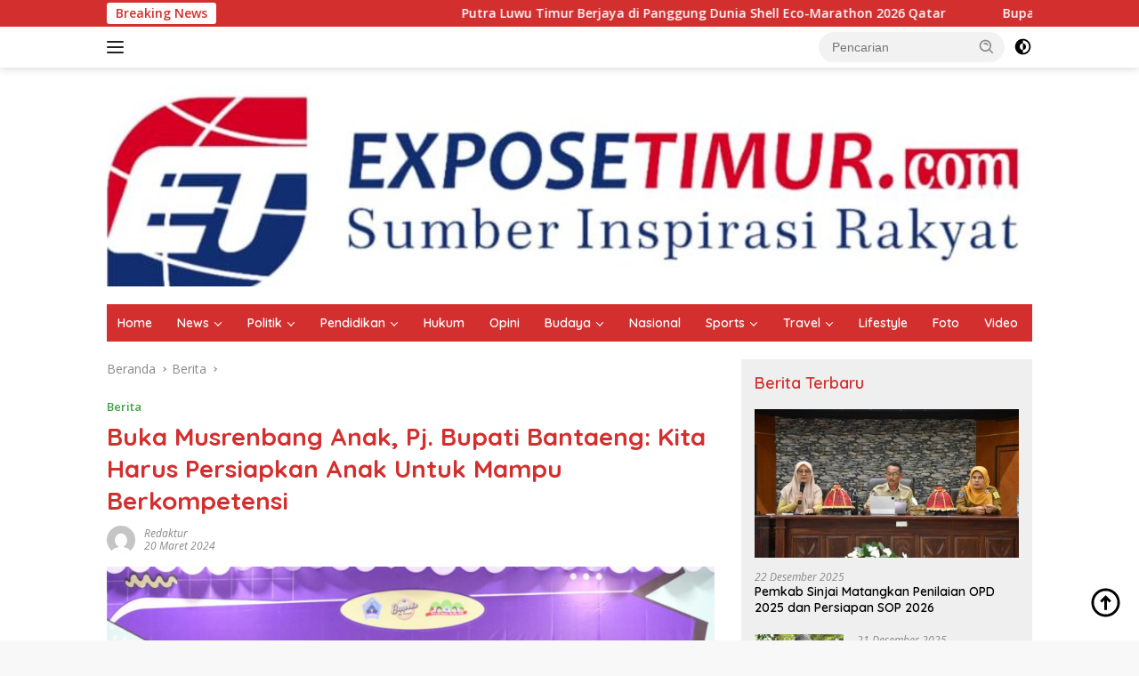

--- FILE ---
content_type: text/html; charset=UTF-8
request_url: https://exposetimur.com/2024/03/20/buka-musrenbang-anak-pj-bupati-bantaeng-kita-harus-persiapkan-anak-untuk-mampu-berkompetensi/
body_size: 18173
content:
<!doctype html>
<html lang="id" prefix="og: https://ogp.me/ns#">
<head>
	<script async src="https://pagead2.googlesyndication.com/pagead/js/adsbygoogle.js?client=ca-pub-8254658122104504"
     crossorigin="anonymous"></script>
	<meta charset="UTF-8">
	<meta name="viewport" content="width=device-width, initial-scale=1">
	<link rel="profile" href="https://gmpg.org/xfn/11">

		<style>img:is([sizes="auto" i], [sizes^="auto," i]) { contain-intrinsic-size: 3000px 1500px }</style>
	
<!-- Optimasi Mesin Pencari oleh Rank Math - https://rankmath.com/ -->
<title>Buka Musrenbang Anak, Pj. Bupati Bantaeng: Kita Harus Persiapkan Anak Untuk Mampu Berkompetensi | Berita Terkini, Kabar Terbaru Hari Ini Indonesia exposetimur.com</title>
<meta name="robots" content="index, follow, max-snippet:-1, max-video-preview:-1, max-image-preview:large"/>
<link rel="canonical" href="https://exposetimur.com/2024/03/20/buka-musrenbang-anak-pj-bupati-bantaeng-kita-harus-persiapkan-anak-untuk-mampu-berkompetensi/" />
<meta property="og:locale" content="id_ID" />
<meta property="og:type" content="article" />
<meta property="og:title" content="Buka Musrenbang Anak, Pj. Bupati Bantaeng: Kita Harus Persiapkan Anak Untuk Mampu Berkompetensi | Berita Terkini, Kabar Terbaru Hari Ini Indonesia exposetimur.com" />
<meta property="og:description" content="BANTAENG &#8211; Badan Perencanaan Pembangunan Daerah (BAPPEDA) Kabupaten Bantaeng, baru saja melaksanakan Musrenbang Anak Tingkat..." />
<meta property="og:url" content="https://exposetimur.com/2024/03/20/buka-musrenbang-anak-pj-bupati-bantaeng-kita-harus-persiapkan-anak-untuk-mampu-berkompetensi/" />
<meta property="og:site_name" content="Expose Timur" />
<meta property="article:section" content="Berita" />
<meta property="og:image" content="https://exposetimur.com/wp-content/uploads/2024/03/31C1341E-3453-42A6-B848-196994D3EB5D.jpeg" />
<meta property="og:image:secure_url" content="https://exposetimur.com/wp-content/uploads/2024/03/31C1341E-3453-42A6-B848-196994D3EB5D.jpeg" />
<meta property="og:image:width" content="1599" />
<meta property="og:image:height" content="1066" />
<meta property="og:image:alt" content="Buka Musrenbang Anak, Pj. Bupati Bantaeng: Kita Harus Persiapkan Anak Untuk Mampu Berkompetensi" />
<meta property="og:image:type" content="image/jpeg" />
<meta property="article:published_time" content="2024-03-20T23:58:09+08:00" />
<meta name="twitter:card" content="summary_large_image" />
<meta name="twitter:title" content="Buka Musrenbang Anak, Pj. Bupati Bantaeng: Kita Harus Persiapkan Anak Untuk Mampu Berkompetensi | Berita Terkini, Kabar Terbaru Hari Ini Indonesia exposetimur.com" />
<meta name="twitter:description" content="BANTAENG &#8211; Badan Perencanaan Pembangunan Daerah (BAPPEDA) Kabupaten Bantaeng, baru saja melaksanakan Musrenbang Anak Tingkat..." />
<meta name="twitter:image" content="https://exposetimur.com/wp-content/uploads/2024/03/31C1341E-3453-42A6-B848-196994D3EB5D.jpeg" />
<meta name="twitter:label1" content="Ditulis oleh" />
<meta name="twitter:data1" content="Redaktur" />
<meta name="twitter:label2" content="Waktunya membaca" />
<meta name="twitter:data2" content="Kurang dari semenit" />
<script type="application/ld+json" class="rank-math-schema">{"@context":"https://schema.org","@graph":[{"@type":["NewsMediaOrganization","Organization"],"@id":"https://exposetimur.com/#organization","name":"exposetimur.com","url":"https://exposetimur.com","logo":{"@type":"ImageObject","@id":"https://exposetimur.com/#logo","url":"https://exposetimur.com/wp-content/uploads/2021/07/cropped-logo-fix.png","contentUrl":"https://exposetimur.com/wp-content/uploads/2021/07/cropped-logo-fix.png","caption":"Expose Timur","inLanguage":"id","width":"318","height":"94"}},{"@type":"WebSite","@id":"https://exposetimur.com/#website","url":"https://exposetimur.com","name":"Expose Timur","alternateName":"Expose Timur","publisher":{"@id":"https://exposetimur.com/#organization"},"inLanguage":"id"},{"@type":"ImageObject","@id":"https://exposetimur.com/wp-content/uploads/2024/03/31C1341E-3453-42A6-B848-196994D3EB5D.jpeg","url":"https://exposetimur.com/wp-content/uploads/2024/03/31C1341E-3453-42A6-B848-196994D3EB5D.jpeg","width":"1599","height":"1066","inLanguage":"id"},{"@type":"WebPage","@id":"https://exposetimur.com/2024/03/20/buka-musrenbang-anak-pj-bupati-bantaeng-kita-harus-persiapkan-anak-untuk-mampu-berkompetensi/#webpage","url":"https://exposetimur.com/2024/03/20/buka-musrenbang-anak-pj-bupati-bantaeng-kita-harus-persiapkan-anak-untuk-mampu-berkompetensi/","name":"Buka Musrenbang Anak, Pj. Bupati Bantaeng: Kita Harus Persiapkan Anak Untuk Mampu Berkompetensi | Berita Terkini, Kabar Terbaru Hari Ini Indonesia exposetimur.com","datePublished":"2024-03-20T23:58:09+08:00","dateModified":"2024-03-20T23:58:09+08:00","isPartOf":{"@id":"https://exposetimur.com/#website"},"primaryImageOfPage":{"@id":"https://exposetimur.com/wp-content/uploads/2024/03/31C1341E-3453-42A6-B848-196994D3EB5D.jpeg"},"inLanguage":"id"},{"@type":"Person","@id":"https://exposetimur.com/author/redaktur/","name":"Redaktur","url":"https://exposetimur.com/author/redaktur/","image":{"@type":"ImageObject","@id":"https://secure.gravatar.com/avatar/c3529c086e3801772917f3da0d8a9e064d8aeaf7f383b4f1e7073af50a390128?s=96&amp;d=mm&amp;r=g","url":"https://secure.gravatar.com/avatar/c3529c086e3801772917f3da0d8a9e064d8aeaf7f383b4f1e7073af50a390128?s=96&amp;d=mm&amp;r=g","caption":"Redaktur","inLanguage":"id"},"worksFor":{"@id":"https://exposetimur.com/#organization"}},{"@type":"NewsArticle","headline":"Buka Musrenbang Anak, Pj. Bupati Bantaeng: Kita Harus Persiapkan Anak Untuk Mampu Berkompetensi | Berita","datePublished":"2024-03-20T23:58:09+08:00","dateModified":"2024-03-20T23:58:09+08:00","author":{"@id":"https://exposetimur.com/author/redaktur/","name":"Redaktur"},"publisher":{"@id":"https://exposetimur.com/#organization"},"description":"BANTAENG - Badan Perencanaan Pembangunan Daerah (BAPPEDA) Kabupaten Bantaeng, baru saja melaksanakan Musrenbang Anak Tingkat Kabupaten Tahun\u00a02024 di Gedung Balai Kartini, Rabu (20/3/2024).","name":"Buka Musrenbang Anak, Pj. Bupati Bantaeng: Kita Harus Persiapkan Anak Untuk Mampu Berkompetensi | Berita","@id":"https://exposetimur.com/2024/03/20/buka-musrenbang-anak-pj-bupati-bantaeng-kita-harus-persiapkan-anak-untuk-mampu-berkompetensi/#richSnippet","isPartOf":{"@id":"https://exposetimur.com/2024/03/20/buka-musrenbang-anak-pj-bupati-bantaeng-kita-harus-persiapkan-anak-untuk-mampu-berkompetensi/#webpage"},"image":{"@id":"https://exposetimur.com/wp-content/uploads/2024/03/31C1341E-3453-42A6-B848-196994D3EB5D.jpeg"},"inLanguage":"id","mainEntityOfPage":{"@id":"https://exposetimur.com/2024/03/20/buka-musrenbang-anak-pj-bupati-bantaeng-kita-harus-persiapkan-anak-untuk-mampu-berkompetensi/#webpage"}}]}</script>
<!-- /Plugin WordPress Rank Math SEO -->

<link rel='dns-prefetch' href='//fonts.googleapis.com' />
<link rel="alternate" type="application/rss+xml" title="exposetimur.com &raquo; Feed" href="https://exposetimur.com/feed/" />
<link rel="alternate" type="application/rss+xml" title="exposetimur.com &raquo; Umpan Komentar" href="https://exposetimur.com/comments/feed/" />
<link rel="alternate" type="application/rss+xml" title="exposetimur.com &raquo; Buka Musrenbang Anak, Pj. Bupati Bantaeng: Kita Harus Persiapkan Anak Untuk Mampu Berkompetensi Umpan Komentar" href="https://exposetimur.com/2024/03/20/buka-musrenbang-anak-pj-bupati-bantaeng-kita-harus-persiapkan-anak-untuk-mampu-berkompetensi/feed/" />
<script>
window._wpemojiSettings = {"baseUrl":"https:\/\/s.w.org\/images\/core\/emoji\/16.0.1\/72x72\/","ext":".png","svgUrl":"https:\/\/s.w.org\/images\/core\/emoji\/16.0.1\/svg\/","svgExt":".svg","source":{"concatemoji":"https:\/\/exposetimur.com\/wp-includes\/js\/wp-emoji-release.min.js?ver=6.8.3"}};
/*! This file is auto-generated */
!function(s,n){var o,i,e;function c(e){try{var t={supportTests:e,timestamp:(new Date).valueOf()};sessionStorage.setItem(o,JSON.stringify(t))}catch(e){}}function p(e,t,n){e.clearRect(0,0,e.canvas.width,e.canvas.height),e.fillText(t,0,0);var t=new Uint32Array(e.getImageData(0,0,e.canvas.width,e.canvas.height).data),a=(e.clearRect(0,0,e.canvas.width,e.canvas.height),e.fillText(n,0,0),new Uint32Array(e.getImageData(0,0,e.canvas.width,e.canvas.height).data));return t.every(function(e,t){return e===a[t]})}function u(e,t){e.clearRect(0,0,e.canvas.width,e.canvas.height),e.fillText(t,0,0);for(var n=e.getImageData(16,16,1,1),a=0;a<n.data.length;a++)if(0!==n.data[a])return!1;return!0}function f(e,t,n,a){switch(t){case"flag":return n(e,"\ud83c\udff3\ufe0f\u200d\u26a7\ufe0f","\ud83c\udff3\ufe0f\u200b\u26a7\ufe0f")?!1:!n(e,"\ud83c\udde8\ud83c\uddf6","\ud83c\udde8\u200b\ud83c\uddf6")&&!n(e,"\ud83c\udff4\udb40\udc67\udb40\udc62\udb40\udc65\udb40\udc6e\udb40\udc67\udb40\udc7f","\ud83c\udff4\u200b\udb40\udc67\u200b\udb40\udc62\u200b\udb40\udc65\u200b\udb40\udc6e\u200b\udb40\udc67\u200b\udb40\udc7f");case"emoji":return!a(e,"\ud83e\udedf")}return!1}function g(e,t,n,a){var r="undefined"!=typeof WorkerGlobalScope&&self instanceof WorkerGlobalScope?new OffscreenCanvas(300,150):s.createElement("canvas"),o=r.getContext("2d",{willReadFrequently:!0}),i=(o.textBaseline="top",o.font="600 32px Arial",{});return e.forEach(function(e){i[e]=t(o,e,n,a)}),i}function t(e){var t=s.createElement("script");t.src=e,t.defer=!0,s.head.appendChild(t)}"undefined"!=typeof Promise&&(o="wpEmojiSettingsSupports",i=["flag","emoji"],n.supports={everything:!0,everythingExceptFlag:!0},e=new Promise(function(e){s.addEventListener("DOMContentLoaded",e,{once:!0})}),new Promise(function(t){var n=function(){try{var e=JSON.parse(sessionStorage.getItem(o));if("object"==typeof e&&"number"==typeof e.timestamp&&(new Date).valueOf()<e.timestamp+604800&&"object"==typeof e.supportTests)return e.supportTests}catch(e){}return null}();if(!n){if("undefined"!=typeof Worker&&"undefined"!=typeof OffscreenCanvas&&"undefined"!=typeof URL&&URL.createObjectURL&&"undefined"!=typeof Blob)try{var e="postMessage("+g.toString()+"("+[JSON.stringify(i),f.toString(),p.toString(),u.toString()].join(",")+"));",a=new Blob([e],{type:"text/javascript"}),r=new Worker(URL.createObjectURL(a),{name:"wpTestEmojiSupports"});return void(r.onmessage=function(e){c(n=e.data),r.terminate(),t(n)})}catch(e){}c(n=g(i,f,p,u))}t(n)}).then(function(e){for(var t in e)n.supports[t]=e[t],n.supports.everything=n.supports.everything&&n.supports[t],"flag"!==t&&(n.supports.everythingExceptFlag=n.supports.everythingExceptFlag&&n.supports[t]);n.supports.everythingExceptFlag=n.supports.everythingExceptFlag&&!n.supports.flag,n.DOMReady=!1,n.readyCallback=function(){n.DOMReady=!0}}).then(function(){return e}).then(function(){var e;n.supports.everything||(n.readyCallback(),(e=n.source||{}).concatemoji?t(e.concatemoji):e.wpemoji&&e.twemoji&&(t(e.twemoji),t(e.wpemoji)))}))}((window,document),window._wpemojiSettings);
</script>
<link rel='stylesheet' id='dashicons-css' href='https://exposetimur.com/wp-includes/css/dashicons.min.css?ver=6.8.3' media='all' />
<link rel='stylesheet' id='post-views-counter-frontend-css' href='https://exposetimur.com/wp-content/plugins/post-views-counter/css/frontend.min.css?ver=1.5.5' media='all' />
<link rel='stylesheet' id='menu-icons-extra-css' href='https://exposetimur.com/wp-content/plugins/menu-icons/css/extra.min.css?ver=0.13.18' media='all' />
<style id='wp-emoji-styles-inline-css'>

	img.wp-smiley, img.emoji {
		display: inline !important;
		border: none !important;
		box-shadow: none !important;
		height: 1em !important;
		width: 1em !important;
		margin: 0 0.07em !important;
		vertical-align: -0.1em !important;
		background: none !important;
		padding: 0 !important;
	}
</style>
<link rel='stylesheet' id='wpberita-fonts-css' href='https://fonts.googleapis.com/css?family=Quicksand%3A600%2C600%2C700%7COpen+Sans%3A400%2Citalic%2C600&#038;subset=latin&#038;display=swap&#038;ver=2.1.6' media='all' />
<link rel='stylesheet' id='wpberita-style-css' href='https://exposetimur.com/wp-content/themes/wpberita/style.css?ver=2.1.6' media='all' />
<style id='wpberita-style-inline-css'>
h1,h2,h3,h4,h5,h6,.sidr-class-site-title,.site-title,.gmr-mainmenu ul > li > a,.sidr ul li a,.heading-text,.gmr-mobilemenu ul li a,#navigationamp ul li a{font-family:Quicksand;}h1,h2,h3,h4,h5,h6,.sidr-class-site-title,.site-title,.gmr-mainmenu ul > li > a,.sidr ul li a,.heading-text,.gmr-mobilemenu ul li a,#navigationamp ul li a,.related-text-onlytitle{font-weight:600;}h1 strong,h2 strong,h3 strong,h4 strong,h5 strong,h6 strong{font-weight:700;}body{font-family:Open Sans;--font-reguler:400;--font-bold:600;--background-color:#f8f8f8;--main-color:#000000;--link-color-body:#000000;--hoverlink-color-body:#D32F2F;--border-color:#cccccc;--button-bgcolor:#43A047;--button-color:#ffffff;--header-bgcolor:#ffffff;--topnav-color:#222222;--bigheadline-color:#f1c40f;--mainmenu-color:#ffffff;--mainmenu-hovercolor:#f1c40f;--secondmenu-bgcolor:#E53935;--secondmenu-color:#ffffff;--secondmenu-hovercolor:#f1c40f;--content-bgcolor:#ffffff;--content-greycolor:#888888;--greybody-bgcolor:#efefef;--footer-bgcolor:#f0f0f0;--footer-color:#666666;--footer-linkcolor:#666666;--footer-hover-linkcolor:#666666;}.entry-content-single{font-size:16px;}body,body.dark-theme{--scheme-color:#D32F2F;--secondscheme-color:#43A047;--mainmenu-bgcolor:#D32F2F;}/* Generate Using Cache */
</style>
<link rel="https://api.w.org/" href="https://exposetimur.com/wp-json/" /><link rel="alternate" title="JSON" type="application/json" href="https://exposetimur.com/wp-json/wp/v2/posts/30698" /><link rel="EditURI" type="application/rsd+xml" title="RSD" href="https://exposetimur.com/xmlrpc.php?rsd" />
<link rel='shortlink' href='https://exposetimur.com/?p=30698' />
<link rel="alternate" title="oEmbed (JSON)" type="application/json+oembed" href="https://exposetimur.com/wp-json/oembed/1.0/embed?url=https%3A%2F%2Fexposetimur.com%2F2024%2F03%2F20%2Fbuka-musrenbang-anak-pj-bupati-bantaeng-kita-harus-persiapkan-anak-untuk-mampu-berkompetensi%2F" />
<link rel="alternate" title="oEmbed (XML)" type="text/xml+oembed" href="https://exposetimur.com/wp-json/oembed/1.0/embed?url=https%3A%2F%2Fexposetimur.com%2F2024%2F03%2F20%2Fbuka-musrenbang-anak-pj-bupati-bantaeng-kita-harus-persiapkan-anak-untuk-mampu-berkompetensi%2F&#038;format=xml" />
			<meta name="monetag" content="103552368cfe9730218635f8c49ff3c0" />
			<link rel="pingback" href="https://exposetimur.com/xmlrpc.php"></head>

<body class="wp-singular post-template-default single single-post postid-30698 single-format-standard wp-custom-logo wp-embed-responsive wp-theme-wpberita idtheme kentooz">
	<a class="skip-link screen-reader-text" href="#primary">Langsung ke konten</a>
	<div id="topnavwrap" class="gmr-topnavwrap clearfix">
		<div class="gmr-topnotification"><div class="container"><div class="list-flex"><div class="row-flex"><div class="text-marquee">Breaking News</div></div><div class="row-flex wrap-marquee"><div class="marquee">				<a href="https://exposetimur.com/2026/01/27/putra-luwu-timur-berjaya-di-panggung-dunia-shell-eco-marathon-2026-qatar/" class="gmr-recent-marquee" title="Putra Luwu Timur Berjaya di Panggung Dunia Shell Eco-Marathon 2026 Qatar">Putra Luwu Timur Berjaya di Panggung Dunia Shell Eco-Marathon 2026 Qatar</a>
								<a href="https://exposetimur.com/2026/01/25/bupati-luwu-timur-terima-penghargaan-kepala-daerah-inspiratif-di-bidang-pembangunan/" class="gmr-recent-marquee" title="Bupati Luwu Timur Terima Penghargaan Kepala Daerah Inspiratif di Bidang Pembangunan">Bupati Luwu Timur Terima Penghargaan Kepala Daerah Inspiratif di Bidang Pembangunan</a>
								<a href="https://exposetimur.com/2026/01/25/pemkab-luwu-timur-universitas-kurnia-jaya-persada-perkuat-sinergi-pembangunan-berbasis-riset/" class="gmr-recent-marquee" title="Pemkab Luwu Timur–Universitas Kurnia Jaya Persada Perkuat Sinergi Pembangunan Berbasis Riset">Pemkab Luwu Timur–Universitas Kurnia Jaya Persada Perkuat Sinergi Pembangunan Berbasis Riset</a>
								<a href="https://exposetimur.com/2026/01/25/pemkab-luwu-timur-hadiri-puncak-hari-jadi-luwu-mengenang-jejak-perlawanan-rakyat-luwu/" class="gmr-recent-marquee" title="Pemkab Luwu Timur Hadiri Puncak Hari Jadi Luwu, Mengenang Jejak Perlawanan Rakyat Luwu">Pemkab Luwu Timur Hadiri Puncak Hari Jadi Luwu, Mengenang Jejak Perlawanan Rakyat Luwu</a>
								<a href="https://exposetimur.com/2026/01/23/sebagian-petani-penggarap-ajukan-tuntutan-ganti-rugi-lahan-rp138-triliun-di-kawasan-industri-luwu-timur/" class="gmr-recent-marquee" title="Sebagian Petani Penggarap Ajukan Tuntutan Ganti Rugi Lahan Rp1,38 Triliun di Kawasan Industri Luwu Timur">Sebagian Petani Penggarap Ajukan Tuntutan Ganti Rugi Lahan Rp1,38 Triliun di Kawasan Industri Luwu Timur</a>
				</div></div></div></div></div>
		<div class="container">
			<div class="list-flex">
				<div class="row-flex gmr-navleft">
					<a id="gmr-responsive-menu" title="Menu" href="#menus" rel="nofollow"><div class="ktz-i-wrap"><span class="ktz-i"></span><span class="ktz-i"></span><span class="ktz-i"></span></div></a><div class="gmr-logo-mobile"><a class="custom-logo-link" href="https://exposetimur.com/" title="exposetimur.com" rel="home"><img class="custom-logo" src="https://exposetimur.com/wp-content/uploads/2025/04/Screenshot-2025-04-11-at-12.56.03.png" width="1740" height="378" alt="exposetimur.com" loading="lazy" /></a></div>				</div>

				<div class="row-flex gmr-navright">
					
								<div class="gmr-table-search">
									<form method="get" class="gmr-searchform searchform" action="https://exposetimur.com/">
										<input type="text" name="s" id="s" placeholder="Pencarian" />
										<input type="hidden" name="post_type" value="post" />
										<button type="submit" role="button" class="gmr-search-submit gmr-search-icon">
										<svg xmlns="http://www.w3.org/2000/svg" aria-hidden="true" role="img" width="1em" height="1em" preserveAspectRatio="xMidYMid meet" viewBox="0 0 24 24"><path fill="currentColor" d="M10 18a7.952 7.952 0 0 0 4.897-1.688l4.396 4.396l1.414-1.414l-4.396-4.396A7.952 7.952 0 0 0 18 10c0-4.411-3.589-8-8-8s-8 3.589-8 8s3.589 8 8 8zm0-14c3.309 0 6 2.691 6 6s-2.691 6-6 6s-6-2.691-6-6s2.691-6 6-6z"/><path fill="currentColor" d="M11.412 8.586c.379.38.588.882.588 1.414h2a3.977 3.977 0 0 0-1.174-2.828c-1.514-1.512-4.139-1.512-5.652 0l1.412 1.416c.76-.758 2.07-.756 2.826-.002z"/></svg>
										</button>
									</form>
								</div>
							<a class="darkmode-button topnav-button" title="Mode Gelap" href="#" rel="nofollow"><svg xmlns="http://www.w3.org/2000/svg" aria-hidden="true" role="img" width="1em" height="1em" preserveAspectRatio="xMidYMid meet" viewBox="0 0 24 24"><g fill="currentColor"><path d="M12 16a4 4 0 0 0 0-8v8Z"/><path fill-rule="evenodd" d="M12 2C6.477 2 2 6.477 2 12s4.477 10 10 10s10-4.477 10-10S17.523 2 12 2Zm0 2v4a4 4 0 1 0 0 8v4a8 8 0 1 0 0-16Z" clip-rule="evenodd"/></g></svg></a><div class="gmr-search-btn">
					<a id="search-menu-button" class="topnav-button gmr-search-icon" title="Pencarian" href="#" rel="nofollow"><svg xmlns="http://www.w3.org/2000/svg" aria-hidden="true" role="img" width="1em" height="1em" preserveAspectRatio="xMidYMid meet" viewBox="0 0 24 24"><path fill="none" stroke="currentColor" stroke-linecap="round" stroke-width="2" d="m21 21l-4.486-4.494M19 10.5a8.5 8.5 0 1 1-17 0a8.5 8.5 0 0 1 17 0Z"/></svg></a>
					<div id="search-dropdown-container" class="search-dropdown search">
					<form method="get" class="gmr-searchform searchform" action="https://exposetimur.com/">
						<input type="text" name="s" id="s" placeholder="Pencarian" />
						<button type="submit" class="gmr-search-submit gmr-search-icon"><svg xmlns="http://www.w3.org/2000/svg" aria-hidden="true" role="img" width="1em" height="1em" preserveAspectRatio="xMidYMid meet" viewBox="0 0 24 24"><path fill="currentColor" d="M10 18a7.952 7.952 0 0 0 4.897-1.688l4.396 4.396l1.414-1.414l-4.396-4.396A7.952 7.952 0 0 0 18 10c0-4.411-3.589-8-8-8s-8 3.589-8 8s3.589 8 8 8zm0-14c3.309 0 6 2.691 6 6s-2.691 6-6 6s-6-2.691-6-6s2.691-6 6-6z"/><path fill="currentColor" d="M11.412 8.586c.379.38.588.882.588 1.414h2a3.977 3.977 0 0 0-1.174-2.828c-1.514-1.512-4.139-1.512-5.652 0l1.412 1.416c.76-.758 2.07-.756 2.826-.002z"/></svg></button>
					</form>
					</div>
				</div>				</div>
			</div>
		</div>
				</div>

	<div id="page" class="site">

									<header id="masthead" class="site-header">
								<div class="container">
					<div class="site-branding">
						<div class="gmr-logo"><div class="gmr-logo-wrap"><a class="custom-logo-link logolink" href="https://exposetimur.com" title="exposetimur.com" rel="home"><img class="custom-logo" src="https://exposetimur.com/wp-content/uploads/2025/04/Screenshot-2025-04-11-at-12.56.03.png" width="1740" height="378" alt="exposetimur.com" loading="lazy" /></a><div class="close-topnavmenu-wrap"><a id="close-topnavmenu-button" rel="nofollow" href="#"><svg xmlns="http://www.w3.org/2000/svg" aria-hidden="true" role="img" width="1em" height="1em" preserveAspectRatio="xMidYMid meet" viewBox="0 0 32 32"><path fill="currentColor" d="M24 9.4L22.6 8L16 14.6L9.4 8L8 9.4l6.6 6.6L8 22.6L9.4 24l6.6-6.6l6.6 6.6l1.4-1.4l-6.6-6.6L24 9.4z"/></svg></a></div></div></div>					</div><!-- .site-branding -->
				</div>
			</header><!-- #masthead -->
							<div id="main-nav-wrap" class="gmr-mainmenu-wrap">
				<div class="container">
					<nav id="main-nav" class="main-navigation gmr-mainmenu">
						<ul id="primary-menu" class="menu"><li id="menu-item-14696" class="menu-item menu-item-type-custom menu-item-object-custom menu-item-home menu-item-14696"><a href="https://exposetimur.com/">Home</a></li>
<li id="menu-item-192" class="menu-item menu-item-type-taxonomy menu-item-object-category menu-item-has-children menu-item-192"><a href="https://exposetimur.com/category/news/">News</a>
<ul class="sub-menu">
	<li id="menu-item-5641" class="menu-item menu-item-type-taxonomy menu-item-object-category menu-item-5641"><a href="https://exposetimur.com/category/news/ragam/">Ragam</a></li>
	<li id="menu-item-5642" class="menu-item menu-item-type-taxonomy menu-item-object-category menu-item-5642"><a href="https://exposetimur.com/category/news/tni-polri/">TNI Polri</a></li>
	<li id="menu-item-5643" class="menu-item menu-item-type-taxonomy menu-item-object-category menu-item-5643"><a href="https://exposetimur.com/category/news/peristiwa/">Peristiwa</a></li>
	<li id="menu-item-5644" class="menu-item menu-item-type-taxonomy menu-item-object-category menu-item-5644"><a href="https://exposetimur.com/category/religi/">Religi</a></li>
	<li id="menu-item-5651" class="menu-item menu-item-type-taxonomy menu-item-object-category menu-item-5651"><a href="https://exposetimur.com/category/news/regional/">Regional</a></li>
	<li id="menu-item-5650" class="menu-item menu-item-type-taxonomy menu-item-object-category menu-item-5650"><a href="https://exposetimur.com/category/news/citizen/">Citizen</a></li>
	<li id="menu-item-5657" class="menu-item menu-item-type-taxonomy menu-item-object-category menu-item-has-children menu-item-5657"><a href="https://exposetimur.com/category/organisasi/">Organisasi</a>
	<ul class="sub-menu">
		<li id="menu-item-5654" class="menu-item menu-item-type-taxonomy menu-item-object-category menu-item-5654"><a href="https://exposetimur.com/category/organisasi/club/">Club</a></li>
		<li id="menu-item-5655" class="menu-item menu-item-type-taxonomy menu-item-object-category menu-item-5655"><a href="https://exposetimur.com/category/organisasi/komunitas/">Komunitas</a></li>
		<li id="menu-item-5656" class="menu-item menu-item-type-taxonomy menu-item-object-category menu-item-5656"><a href="https://exposetimur.com/category/organisasi/ormas/">Ormas</a></li>
	</ul>
</li>
</ul>
</li>
<li id="menu-item-193" class="menu-item menu-item-type-taxonomy menu-item-object-category menu-item-has-children menu-item-193"><a href="https://exposetimur.com/category/politik/">Politik</a>
<ul class="sub-menu">
	<li id="menu-item-5658" class="menu-item menu-item-type-taxonomy menu-item-object-category menu-item-has-children menu-item-5658"><a href="https://exposetimur.com/category/pemerintahan/">Pemerintahan</a>
	<ul class="sub-menu">
		<li id="menu-item-5659" class="menu-item menu-item-type-taxonomy menu-item-object-category menu-item-5659"><a href="https://exposetimur.com/category/pemerintahan/desa/">Desa</a></li>
		<li id="menu-item-5660" class="menu-item menu-item-type-taxonomy menu-item-object-category menu-item-5660"><a href="https://exposetimur.com/category/pemerintahan/kabupaten/">Kabupaten</a></li>
		<li id="menu-item-5661" class="menu-item menu-item-type-taxonomy menu-item-object-category menu-item-5661"><a href="https://exposetimur.com/category/pemerintahan/kecamatan/">Kecamatan</a></li>
		<li id="menu-item-5662" class="menu-item menu-item-type-taxonomy menu-item-object-category menu-item-5662"><a href="https://exposetimur.com/category/pemerintahan/provinsi/">Provinsi</a></li>
	</ul>
</li>
	<li id="menu-item-5665" class="menu-item menu-item-type-taxonomy menu-item-object-category menu-item-5665"><a href="https://exposetimur.com/category/politik/parpol/">Parpol</a></li>
	<li id="menu-item-5668" class="menu-item menu-item-type-taxonomy menu-item-object-category menu-item-5668"><a href="https://exposetimur.com/category/politik/pilwalkot/">Pilwalkot</a></li>
	<li id="menu-item-5666" class="menu-item menu-item-type-taxonomy menu-item-object-category menu-item-5666"><a href="https://exposetimur.com/category/politik/pilkada/">Pilkada</a></li>
	<li id="menu-item-5667" class="menu-item menu-item-type-taxonomy menu-item-object-category menu-item-5667"><a href="https://exposetimur.com/category/politik/pilkades/">Pilkades</a></li>
</ul>
</li>
<li id="menu-item-194" class="menu-item menu-item-type-taxonomy menu-item-object-category menu-item-has-children menu-item-194"><a href="https://exposetimur.com/category/pendidikan/">Pendidikan</a>
<ul class="sub-menu">
	<li id="menu-item-5663" class="menu-item menu-item-type-taxonomy menu-item-object-category menu-item-5663"><a href="https://exposetimur.com/category/pendidikan/kampus/">Kampus</a></li>
	<li id="menu-item-5664" class="menu-item menu-item-type-taxonomy menu-item-object-category menu-item-5664"><a href="https://exposetimur.com/category/pendidikan/sekolah/">Sekolah</a></li>
</ul>
</li>
<li id="menu-item-195" class="menu-item menu-item-type-taxonomy menu-item-object-category menu-item-195"><a href="https://exposetimur.com/category/hukum/">Hukum</a></li>
<li id="menu-item-196" class="menu-item menu-item-type-taxonomy menu-item-object-category menu-item-196"><a href="https://exposetimur.com/category/opini/">Opini</a></li>
<li id="menu-item-223" class="menu-item menu-item-type-taxonomy menu-item-object-category menu-item-has-children menu-item-223"><a href="https://exposetimur.com/category/budaya/">Budaya</a>
<ul class="sub-menu">
	<li id="menu-item-5645" class="menu-item menu-item-type-taxonomy menu-item-object-category menu-item-5645"><a href="https://exposetimur.com/category/budaya/art/">Art</a></li>
</ul>
</li>
<li id="menu-item-224" class="menu-item menu-item-type-taxonomy menu-item-object-category menu-item-224"><a href="https://exposetimur.com/category/nasional/">Nasional</a></li>
<li id="menu-item-225" class="menu-item menu-item-type-taxonomy menu-item-object-category menu-item-has-children menu-item-225"><a href="https://exposetimur.com/category/sports/">Sports</a>
<ul class="sub-menu">
	<li id="menu-item-5652" class="menu-item menu-item-type-taxonomy menu-item-object-category menu-item-has-children menu-item-5652"><a href="https://exposetimur.com/category/olahraga/">Olahraga</a>
	<ul class="sub-menu">
		<li id="menu-item-5653" class="menu-item menu-item-type-taxonomy menu-item-object-category menu-item-5653"><a href="https://exposetimur.com/category/olahraga/sepak-bola/">Sepak Bola</a></li>
	</ul>
</li>
	<li id="menu-item-5669" class="menu-item menu-item-type-taxonomy menu-item-object-category menu-item-5669"><a href="https://exposetimur.com/category/sports/otomotif/">Otomotif</a></li>
</ul>
</li>
<li id="menu-item-226" class="menu-item menu-item-type-taxonomy menu-item-object-category menu-item-has-children menu-item-226"><a href="https://exposetimur.com/category/travel/">Travel</a>
<ul class="sub-menu">
	<li id="menu-item-5649" class="menu-item menu-item-type-taxonomy menu-item-object-category menu-item-5649"><a href="https://exposetimur.com/category/lifestyle/kuliner/">Kuliner</a></li>
</ul>
</li>
<li id="menu-item-197" class="menu-item menu-item-type-taxonomy menu-item-object-category menu-item-197"><a href="https://exposetimur.com/category/lifestyle/">Lifestyle</a></li>
<li id="menu-item-5646" class="menu-item menu-item-type-taxonomy menu-item-object-category menu-item-5646"><a href="https://exposetimur.com/category/foto/">Foto</a></li>
<li id="menu-item-5647" class="menu-item menu-item-type-taxonomy menu-item-object-category menu-item-5647"><a href="https://exposetimur.com/category/video/">Video</a></li>
</ul>					</nav><!-- #main-nav -->
				</div>
			</div>
			
		
		<div id="content" class="gmr-content">

			<div class="container">
				<div class="row">
<main id="primary" class="site-main col-md-8">
	
<article id="post-30698" class="content-single post-30698 post type-post status-publish format-standard has-post-thumbnail hentry category-berita">
				<div class="breadcrumbs" itemscope itemtype="https://schema.org/BreadcrumbList">
																						<span class="first-cl" itemprop="itemListElement" itemscope itemtype="https://schema.org/ListItem">
								<a itemscope itemtype="https://schema.org/WebPage" itemprop="item" itemid="https://exposetimur.com/" href="https://exposetimur.com/"><span itemprop="name">Beranda</span></a>
								<span itemprop="position" content="1"></span>
							</span>
												<span class="separator"></span>
																											<span class="0-cl" itemprop="itemListElement" itemscope itemtype="http://schema.org/ListItem">
								<a itemscope itemtype="https://schema.org/WebPage" itemprop="item" itemid="https://exposetimur.com/category/berita/" href="https://exposetimur.com/category/berita/"><span itemprop="name">Berita</span></a>
								<span itemprop="position" content="2"></span>
							</span>
												<span class="separator"></span>
																				<span class="last-cl" itemscope itemtype="https://schema.org/ListItem">
						<span itemprop="name">Buka Musrenbang Anak, Pj. Bupati Bantaeng: Kita Harus Persiapkan Anak Untuk Mampu Berkompetensi</span>
						<span itemprop="position" content="3"></span>
						</span>
												</div>
				<header class="entry-header entry-header-single">
		<div class="gmr-meta-topic"><strong><span class="cat-links-content"><a href="https://exposetimur.com/category/berita/" rel="category tag">Berita</a></span></strong>&nbsp;&nbsp;</div><h1 class="entry-title"><strong>Buka Musrenbang Anak, Pj. Bupati Bantaeng: Kita Harus Persiapkan Anak Untuk Mampu Berkompetensi</strong></h1><div class="list-table clearfix"><div class="table-row"><div class="table-cell gmr-gravatar-metasingle"><a class="url" href="https://exposetimur.com/author/redaktur/" title="Permalink ke: Redaktur"><img alt='' src='https://secure.gravatar.com/avatar/c3529c086e3801772917f3da0d8a9e064d8aeaf7f383b4f1e7073af50a390128?s=32&#038;d=mm&#038;r=g' srcset='https://secure.gravatar.com/avatar/c3529c086e3801772917f3da0d8a9e064d8aeaf7f383b4f1e7073af50a390128?s=64&#038;d=mm&#038;r=g 2x' class='avatar avatar-32 photo img-cicle' height='32' width='32' decoding='async'/></a></div><div class="table-cell gmr-content-metasingle"><div class="meta-content gmr-content-metasingle"><span class="author vcard"><a class="url fn n" href="https://exposetimur.com/author/redaktur/" title="Redaktur">Redaktur</a></span></div><div class="meta-content gmr-content-metasingle"><span class="posted-on"><time class="entry-date published updated" datetime="2024-03-20T23:58:09+08:00">20 Maret 2024</time></span></div></div></div></div>	</header><!-- .entry-header -->
				<figure class="post-thumbnail gmr-thumbnail-single">
				<img width="1599" height="1066" src="https://exposetimur.com/wp-content/uploads/2024/03/31C1341E-3453-42A6-B848-196994D3EB5D.jpeg" class="attachment-post-thumbnail size-post-thumbnail wp-post-image" alt="" decoding="async" fetchpriority="high" srcset="https://exposetimur.com/wp-content/uploads/2024/03/31C1341E-3453-42A6-B848-196994D3EB5D.jpeg 1599w, https://exposetimur.com/wp-content/uploads/2024/03/31C1341E-3453-42A6-B848-196994D3EB5D-768x512.jpeg 768w, https://exposetimur.com/wp-content/uploads/2024/03/31C1341E-3453-42A6-B848-196994D3EB5D-1536x1024.jpeg 1536w" sizes="(max-width: 1599px) 100vw, 1599px" />							</figure>
			
	<div class="single-wrap">
				<div class="entry-content entry-content-single clearfix">
			<div class="post-views content-post post-30698 entry-meta load-static">
				<span class="post-views-icon dashicons dashicons-chart-bar"></span> <span class="post-views-label">Pembaca :</span> <span class="post-views-count">252</span>
			</div><p class="p1"><span class="s1">BANTAENG &#8211; Badan Perencanaan Pembangunan Daerah (BAPPEDA) Kabupaten Bantaeng, baru saja melaksanakan Musrenbang Anak Tingkat Kabupaten Tahun 2024 di Gedung Balai Kartini, Rabu (20/3/2024).</span></p>
<p class="p1"><span class="s1">Musrenbang Anak Tingkat Kabupaten Bantaeng Tahun 2024 ini mengusung Tema Pemenuhan Hak Anak Menuju Bantaeng Sejahtera.</span></p>
<p class="p1"><span class="s1">Meisy Papayungan selaku Kabid Perlindungan Perempuan dan Anak memberikan Apresiasi atas terlaksananya Musrenbang Anak di Kabupaten Bantaeng, yang sudah melaksanakan musrenbang anak tingkat Kabupaten selama 12 tahun berturut-turut.</span></p>
<p class="p1"><span class="s1">&#8220;Mewakili Pemerintah Provinsi Sulawesi Selatan kami memberikan apresiasi yang tinggi kepada Pemerintah Daerah Bantaeng yang telah konsisten mengakomodasi memberi kesempatan kepada anak-anak kita untuk memberikan pendapat dan pandangannya dalam proses perencanaan pembangunan daerah.&#8221;, ujarnya.</span></p>
<p class="p1"><span class="s1">Sementara itu, Pj. Bupati Bantaeng Andi Abubakar menyampaikan Musrenbang ini adalah wadah untuk menjaring aspirasi dari anak.</span></p>
<p class="p1"><span class="s1">&#8220;Mudah-mudahan apa yang menjadi suara-suara anak bisa terakomodir untuk diprogramkan pada kegiatan tahun 2025 yang akan datang.&#8221;</span></p>
<p class="p1"><span class="s1">Pj Bupati Bantaeng menambahkan Kita harus mempersiapkan anak-anak kita untuk mampu berkompetisi dengan menguasai Bahasa dan Tekhnologi.</span></p>
<p class="p1"><span class="s1">&#8220;Jangan pernah kita berharap anak-anak kita menjadi generasi terbaik kalau kita tidak bisa memberi yang terbaik untuk anak-anak kita, karena estafet kepemimpinan di Daerah ini nantinya akan diteruskan oleh anak-anak kita&#8221;, tuturnya.</span></p>
<div class="gmr-related-post-onlytitle">
<div class="related-text-onlytitle">Berita Terkait</div>
<div class="clearfix">
<div class="list-gallery-title"><a href="https://exposetimur.com/2025/12/21/wabup-sinjai-ajak-perkuat-kolaborasi-cegah-hiv-aids/" class="recent-title heading-text" title="Wabup Sinjai Ajak Perkuat Kolaborasi Cegah HIV/AIDS" rel="bookmark">Wabup Sinjai Ajak Perkuat Kolaborasi Cegah HIV/AIDS</a></div>
<div class="list-gallery-title"><a href="https://exposetimur.com/2025/12/19/pemkab-sinjai-peringati-hari-bela-negara-ke-77-dan-hari-kesadaran-nasional/" class="recent-title heading-text" title="Pemkab Sinjai Peringati Hari Bela Negara ke-77 dan Hari Kesadaran Nasional" rel="bookmark">Pemkab Sinjai Peringati Hari Bela Negara ke-77 dan Hari Kesadaran Nasional</a></div>
<div class="list-gallery-title"><a href="https://exposetimur.com/2025/12/19/3-948-tenaga-non-asn-sinjai-terima-sk-pppk-paruh-waktu/" class="recent-title heading-text" title="3.948 Tenaga Non-ASN Sinjai Terima SK PPPK Paruh Waktu" rel="bookmark">3.948 Tenaga Non-ASN Sinjai Terima SK PPPK Paruh Waktu</a></div>
<div class="list-gallery-title"><a href="https://exposetimur.com/2025/12/16/pemkab-sinjai-gelar-evaluasi-pad-triwulan-iv-realisasi-capai-9927-persen/" class="recent-title heading-text" title="Pemkab Sinjai Gelar Evaluasi PAD Triwulan IV, Realisasi Capai 99,27 Persen" rel="bookmark">Pemkab Sinjai Gelar Evaluasi PAD Triwulan IV, Realisasi Capai 99,27 Persen</a></div>
<div class="list-gallery-title"><a href="https://exposetimur.com/2025/12/08/joni-patabi-distransnaker-lutim-fokus-cetak-operator-alat-berat-bersertifikat/" class="recent-title heading-text" title="Joni Patabi: Distransnaker Lutim Fokus Cetak Operator Alat Berat Bersertifikat" rel="bookmark">Joni Patabi: Distransnaker Lutim Fokus Cetak Operator Alat Berat Bersertifikat</a></div>
<div class="list-gallery-title"><a href="https://exposetimur.com/2025/11/18/penilaian-lomba-perpustakaan-desa-usai-tppd-lutim-minta-pengurus-lebih-gencar-sosialisasi-literasi/" class="recent-title heading-text" title="Penilaian Lomba Perpustakaan Desa Usai, TPPD Lutim Minta Pengurus Lebih Gencar Sosialisasi Literasi" rel="bookmark">Penilaian Lomba Perpustakaan Desa Usai, TPPD Lutim Minta Pengurus Lebih Gencar Sosialisasi Literasi</a></div>
</div>
</div>

			<footer class="entry-footer entry-footer-single">
								<div class="gmr-cf-metacontent heading-text meta-content"></div>			</footer><!-- .entry-footer -->
					</div><!-- .entry-content -->
	</div>
	<div class="list-table clearfix"><div class="table-row"><div class="table-cell"><span class="comments-link heading-text"><a href="https://exposetimur.com/2024/03/20/buka-musrenbang-anak-pj-bupati-bantaeng-kita-harus-persiapkan-anak-untuk-mampu-berkompetensi/#respond"><svg xmlns="http://www.w3.org/2000/svg" aria-hidden="true" role="img" width="1em" height="1em" preserveAspectRatio="xMidYMid meet" viewBox="0 0 16 16"><path fill="#888" d="M3.05 3A2.5 2.5 0 0 1 5.5 1H12a3 3 0 0 1 3 3v4.5a2.5 2.5 0 0 1-2 2.45V11a2 2 0 0 1-2 2H7.16l-2.579 1.842A1 1 0 0 1 3 14.028V13a2 2 0 0 1-2-2V5a2 2 0 0 1 2-2h.05Zm1.035 0H11a2 2 0 0 1 2 2v4.915A1.5 1.5 0 0 0 14 8.5V4a2 2 0 0 0-2-2H5.5a1.5 1.5 0 0 0-1.415 1ZM12 11V5a1 1 0 0 0-1-1H3a1 1 0 0 0-1 1v6a1 1 0 0 0 1 1h1v2.028L6.84 12H11a1 1 0 0 0 1-1Z"/></svg><span class="text-comment">Komentar</span></a></span></div><div class="table-cell gmr-content-share"><ul class="gmr-socialicon-share pull-right"><li class="facebook"><a href="https://www.facebook.com/sharer/sharer.php?u=https%3A%2F%2Fexposetimur.com%2F2024%2F03%2F20%2Fbuka-musrenbang-anak-pj-bupati-bantaeng-kita-harus-persiapkan-anak-untuk-mampu-berkompetensi%2F" target="_blank" rel="nofollow" title="Facebook Share"><svg xmlns="http://www.w3.org/2000/svg" aria-hidden="true" role="img" width="1em" height="1em" preserveAspectRatio="xMidYMid meet" viewBox="0 0 32 32"><path fill="#4267b2" d="M19.254 2C15.312 2 13 4.082 13 8.826V13H8v5h5v12h5V18h4l1-5h-5V9.672C18 7.885 18.583 7 20.26 7H23V2.205C22.526 2.141 21.145 2 19.254 2z"/></svg></a></li><li class="twitter"><a href="https://twitter.com/intent/tweet?url=https%3A%2F%2Fexposetimur.com%2F2024%2F03%2F20%2Fbuka-musrenbang-anak-pj-bupati-bantaeng-kita-harus-persiapkan-anak-untuk-mampu-berkompetensi%2F&amp;text=Buka%20Musrenbang%20Anak%2C%20Pj.%20Bupati%20Bantaeng%3A%20Kita%20Harus%20Persiapkan%20Anak%20Untuk%20Mampu%20Berkompetensi" target="_blank" rel="nofollow" title="Tweet Ini"><svg xmlns="http://www.w3.org/2000/svg" width="24" height="24" viewBox="0 0 24 24"><path fill="currentColor" d="M18.205 2.25h3.308l-7.227 8.26l8.502 11.24H16.13l-5.214-6.817L4.95 21.75H1.64l7.73-8.835L1.215 2.25H8.04l4.713 6.231l5.45-6.231Zm-1.161 17.52h1.833L7.045 4.126H5.078L17.044 19.77Z"/></svg></a></li><li class="pin"><a href="https://pinterest.com/pin/create/button/?url=https%3A%2F%2Fexposetimur.com%2F2024%2F03%2F20%2Fbuka-musrenbang-anak-pj-bupati-bantaeng-kita-harus-persiapkan-anak-untuk-mampu-berkompetensi%2F&amp;desciption=Buka%20Musrenbang%20Anak%2C%20Pj.%20Bupati%20Bantaeng%3A%20Kita%20Harus%20Persiapkan%20Anak%20Untuk%20Mampu%20Berkompetensi&amp;media=https%3A%2F%2Fexposetimur.com%2Fwp-content%2Fuploads%2F2024%2F03%2F31C1341E-3453-42A6-B848-196994D3EB5D.jpeg" target="_blank" rel="nofollow" title="Tweet Ini"><svg xmlns="http://www.w3.org/2000/svg" aria-hidden="true" role="img" width="1em" height="1em" preserveAspectRatio="xMidYMid meet" viewBox="0 0 32 32"><path fill="#e60023" d="M16.75.406C10.337.406 4 4.681 4 11.6c0 4.4 2.475 6.9 3.975 6.9c.619 0 .975-1.725.975-2.212c0-.581-1.481-1.819-1.481-4.238c0-5.025 3.825-8.588 8.775-8.588c4.256 0 7.406 2.419 7.406 6.863c0 3.319-1.331 9.544-5.644 9.544c-1.556 0-2.888-1.125-2.888-2.737c0-2.363 1.65-4.65 1.65-7.088c0-4.137-5.869-3.387-5.869 1.613c0 1.05.131 2.212.6 3.169c-.863 3.713-2.625 9.244-2.625 13.069c0 1.181.169 2.344.281 3.525c.212.238.106.213.431.094c3.15-4.313 3.038-5.156 4.463-10.8c.769 1.463 2.756 2.25 4.331 2.25c6.637 0 9.619-6.469 9.619-12.3c0-6.206-5.363-10.256-11.25-10.256z"/></svg></a></li><li class="telegram"><a href="https://t.me/share/url?url=https%3A%2F%2Fexposetimur.com%2F2024%2F03%2F20%2Fbuka-musrenbang-anak-pj-bupati-bantaeng-kita-harus-persiapkan-anak-untuk-mampu-berkompetensi%2F&amp;text=Buka%20Musrenbang%20Anak%2C%20Pj.%20Bupati%20Bantaeng%3A%20Kita%20Harus%20Persiapkan%20Anak%20Untuk%20Mampu%20Berkompetensi" target="_blank" rel="nofollow" title="Telegram Share"><svg xmlns="http://www.w3.org/2000/svg" aria-hidden="true" role="img" width="1em" height="1em" preserveAspectRatio="xMidYMid meet" viewBox="0 0 15 15"><path fill="none" stroke="#08c" stroke-linejoin="round" d="m14.5 1.5l-14 5l4 2l6-4l-4 5l6 4l2-12Z"/></svg></a></li><li class="whatsapp"><a href="https://api.whatsapp.com/send?text=Buka%20Musrenbang%20Anak%2C%20Pj.%20Bupati%20Bantaeng%3A%20Kita%20Harus%20Persiapkan%20Anak%20Untuk%20Mampu%20Berkompetensi https%3A%2F%2Fexposetimur.com%2F2024%2F03%2F20%2Fbuka-musrenbang-anak-pj-bupati-bantaeng-kita-harus-persiapkan-anak-untuk-mampu-berkompetensi%2F" target="_blank" rel="nofollow" title="Kirim Ke WhatsApp"><svg xmlns="http://www.w3.org/2000/svg" aria-hidden="true" role="img" width="1em" height="1em" preserveAspectRatio="xMidYMid meet" viewBox="0 0 32 32"><path fill="#25d366" d="M23.328 19.177c-.401-.203-2.354-1.156-2.719-1.292c-.365-.13-.63-.198-.896.203c-.26.391-1.026 1.286-1.26 1.547s-.464.281-.859.104c-.401-.203-1.682-.62-3.203-1.984c-1.188-1.057-1.979-2.359-2.214-2.76c-.234-.396-.026-.62.172-.818c.182-.182.401-.458.604-.698c.193-.24.255-.401.396-.661c.13-.281.063-.5-.036-.698s-.896-2.161-1.229-2.943c-.318-.776-.651-.677-.896-.677c-.229-.021-.495-.021-.76-.021s-.698.099-1.063.479c-.365.401-1.396 1.359-1.396 3.297c0 1.943 1.427 3.823 1.625 4.104c.203.26 2.807 4.26 6.802 5.979c.953.401 1.693.641 2.271.839c.953.302 1.823.26 2.51.161c.76-.125 2.354-.964 2.688-1.901c.339-.943.339-1.724.24-1.901c-.099-.182-.359-.281-.76-.458zM16.083 29h-.021c-2.365 0-4.703-.641-6.745-1.839l-.479-.286l-5 1.302l1.344-4.865l-.323-.5a13.166 13.166 0 0 1-2.021-7.01c0-7.26 5.943-13.182 13.255-13.182c3.542 0 6.865 1.38 9.365 3.88a13.058 13.058 0 0 1 3.88 9.323C29.328 23.078 23.39 29 16.088 29zM27.359 4.599C24.317 1.661 20.317 0 16.062 0C7.286 0 .14 7.115.135 15.859c0 2.792.729 5.516 2.125 7.927L0 32l8.448-2.203a16.13 16.13 0 0 0 7.615 1.932h.005c8.781 0 15.927-7.115 15.932-15.865c0-4.234-1.651-8.219-4.661-11.214z"/></svg></a></li></ul></div></div></div><div class="gmr-related-post"><h3 class="related-text">Baca Juga</h3><div class="wpberita-list-gallery clearfix"><div class="list-gallery related-gallery"><a href="https://exposetimur.com/2025/12/21/wabup-sinjai-ajak-perkuat-kolaborasi-cegah-hiv-aids/" class="post-thumbnail" aria-hidden="true" tabindex="-1" title="Wabup Sinjai Ajak Perkuat Kolaborasi Cegah HIV/AIDS" rel="bookmark"><img width="250" height="140" src="https://exposetimur.com/wp-content/uploads/2025/12/FB_IMG_1766309540187-250x140.jpg" class="attachment-medium-new size-medium-new wp-post-image" alt="" decoding="async" srcset="https://exposetimur.com/wp-content/uploads/2025/12/FB_IMG_1766309540187-250x140.jpg 250w, https://exposetimur.com/wp-content/uploads/2025/12/FB_IMG_1766309540187-400x225.jpg 400w" sizes="(max-width: 250px) 100vw, 250px" /></a><div class="list-gallery-title"><a href="https://exposetimur.com/2025/12/21/wabup-sinjai-ajak-perkuat-kolaborasi-cegah-hiv-aids/" class="recent-title heading-text" title="Wabup Sinjai Ajak Perkuat Kolaborasi Cegah HIV/AIDS" rel="bookmark">Wabup Sinjai Ajak Perkuat Kolaborasi Cegah HIV/AIDS</a></div></div><div class="list-gallery related-gallery"><a href="https://exposetimur.com/2025/12/19/pemkab-sinjai-peringati-hari-bela-negara-ke-77-dan-hari-kesadaran-nasional/" class="post-thumbnail" aria-hidden="true" tabindex="-1" title="Pemkab Sinjai Peringati Hari Bela Negara ke-77 dan Hari Kesadaran Nasional" rel="bookmark"><img width="250" height="140" src="https://exposetimur.com/wp-content/uploads/2025/12/FB_IMG_1766135509220-250x140.jpg" class="attachment-medium-new size-medium-new wp-post-image" alt="" decoding="async" loading="lazy" srcset="https://exposetimur.com/wp-content/uploads/2025/12/FB_IMG_1766135509220-250x140.jpg 250w, https://exposetimur.com/wp-content/uploads/2025/12/FB_IMG_1766135509220-400x225.jpg 400w" sizes="auto, (max-width: 250px) 100vw, 250px" /></a><div class="list-gallery-title"><a href="https://exposetimur.com/2025/12/19/pemkab-sinjai-peringati-hari-bela-negara-ke-77-dan-hari-kesadaran-nasional/" class="recent-title heading-text" title="Pemkab Sinjai Peringati Hari Bela Negara ke-77 dan Hari Kesadaran Nasional" rel="bookmark">Pemkab Sinjai Peringati Hari Bela Negara ke-77 dan Hari Kesadaran Nasional</a></div></div><div class="list-gallery related-gallery"><a href="https://exposetimur.com/2025/12/19/3-948-tenaga-non-asn-sinjai-terima-sk-pppk-paruh-waktu/" class="post-thumbnail" aria-hidden="true" tabindex="-1" title="3.948 Tenaga Non-ASN Sinjai Terima SK PPPK Paruh Waktu" rel="bookmark"><img width="250" height="140" src="https://exposetimur.com/wp-content/uploads/2025/12/FB_IMG_1766135148545-250x140.jpg" class="attachment-medium-new size-medium-new wp-post-image" alt="" decoding="async" loading="lazy" srcset="https://exposetimur.com/wp-content/uploads/2025/12/FB_IMG_1766135148545-250x140.jpg 250w, https://exposetimur.com/wp-content/uploads/2025/12/FB_IMG_1766135148545-400x225.jpg 400w" sizes="auto, (max-width: 250px) 100vw, 250px" /></a><div class="list-gallery-title"><a href="https://exposetimur.com/2025/12/19/3-948-tenaga-non-asn-sinjai-terima-sk-pppk-paruh-waktu/" class="recent-title heading-text" title="3.948 Tenaga Non-ASN Sinjai Terima SK PPPK Paruh Waktu" rel="bookmark">3.948 Tenaga Non-ASN Sinjai Terima SK PPPK Paruh Waktu</a></div></div><div class="list-gallery related-gallery"><a href="https://exposetimur.com/2025/12/16/pemkab-sinjai-gelar-evaluasi-pad-triwulan-iv-realisasi-capai-9927-persen/" class="post-thumbnail" aria-hidden="true" tabindex="-1" title="Pemkab Sinjai Gelar Evaluasi PAD Triwulan IV, Realisasi Capai 99,27 Persen" rel="bookmark"><img width="250" height="140" src="https://exposetimur.com/wp-content/uploads/2025/12/FB_IMG_1765869633818-250x140.jpg" class="attachment-medium-new size-medium-new wp-post-image" alt="Bupati kabupaten Sinjai Ratnawati Arif" decoding="async" loading="lazy" srcset="https://exposetimur.com/wp-content/uploads/2025/12/FB_IMG_1765869633818-250x140.jpg 250w, https://exposetimur.com/wp-content/uploads/2025/12/FB_IMG_1765869633818-400x225.jpg 400w" sizes="auto, (max-width: 250px) 100vw, 250px" /></a><div class="list-gallery-title"><a href="https://exposetimur.com/2025/12/16/pemkab-sinjai-gelar-evaluasi-pad-triwulan-iv-realisasi-capai-9927-persen/" class="recent-title heading-text" title="Pemkab Sinjai Gelar Evaluasi PAD Triwulan IV, Realisasi Capai 99,27 Persen" rel="bookmark">Pemkab Sinjai Gelar Evaluasi PAD Triwulan IV, Realisasi Capai 99,27 Persen</a></div></div><div class="list-gallery related-gallery"><a href="https://exposetimur.com/2025/12/08/joni-patabi-distransnaker-lutim-fokus-cetak-operator-alat-berat-bersertifikat/" class="post-thumbnail" aria-hidden="true" tabindex="-1" title="Joni Patabi: Distransnaker Lutim Fokus Cetak Operator Alat Berat Bersertifikat" rel="bookmark"><img width="250" height="140" src="https://exposetimur.com/wp-content/uploads/2025/12/IMG_20251208_163704-250x140.jpg" class="attachment-medium-new size-medium-new wp-post-image" alt="" decoding="async" loading="lazy" srcset="https://exposetimur.com/wp-content/uploads/2025/12/IMG_20251208_163704-250x140.jpg 250w, https://exposetimur.com/wp-content/uploads/2025/12/IMG_20251208_163704-400x225.jpg 400w" sizes="auto, (max-width: 250px) 100vw, 250px" /></a><div class="list-gallery-title"><a href="https://exposetimur.com/2025/12/08/joni-patabi-distransnaker-lutim-fokus-cetak-operator-alat-berat-bersertifikat/" class="recent-title heading-text" title="Joni Patabi: Distransnaker Lutim Fokus Cetak Operator Alat Berat Bersertifikat" rel="bookmark">Joni Patabi: Distransnaker Lutim Fokus Cetak Operator Alat Berat Bersertifikat</a></div></div><div class="list-gallery related-gallery"><a href="https://exposetimur.com/2025/11/18/penilaian-lomba-perpustakaan-desa-usai-tppd-lutim-minta-pengurus-lebih-gencar-sosialisasi-literasi/" class="post-thumbnail" aria-hidden="true" tabindex="-1" title="Penilaian Lomba Perpustakaan Desa Usai, TPPD Lutim Minta Pengurus Lebih Gencar Sosialisasi Literasi" rel="bookmark"><img width="250" height="140" src="https://exposetimur.com/wp-content/uploads/2025/11/IMG_20251118_204630-250x140.jpg" class="attachment-medium-new size-medium-new wp-post-image" alt="" decoding="async" loading="lazy" srcset="https://exposetimur.com/wp-content/uploads/2025/11/IMG_20251118_204630-250x140.jpg 250w, https://exposetimur.com/wp-content/uploads/2025/11/IMG_20251118_204630-400x225.jpg 400w" sizes="auto, (max-width: 250px) 100vw, 250px" /></a><div class="list-gallery-title"><a href="https://exposetimur.com/2025/11/18/penilaian-lomba-perpustakaan-desa-usai-tppd-lutim-minta-pengurus-lebih-gencar-sosialisasi-literasi/" class="recent-title heading-text" title="Penilaian Lomba Perpustakaan Desa Usai, TPPD Lutim Minta Pengurus Lebih Gencar Sosialisasi Literasi" rel="bookmark">Penilaian Lomba Perpustakaan Desa Usai, TPPD Lutim Minta Pengurus Lebih Gencar Sosialisasi Literasi</a></div></div></div></div><div class="gmr-related-post"><h3 class="related-text first-relatedtext">Rekomendasi untuk kamu</h3><div class="wpberita-list-gallery clearfix"><div class="list-gallery related-gallery third-gallery"><a href="https://exposetimur.com/2025/12/21/wabup-sinjai-ajak-perkuat-kolaborasi-cegah-hiv-aids/" class="post-thumbnail" aria-hidden="true" tabindex="-1" title="Wabup Sinjai Ajak Perkuat Kolaborasi Cegah HIV/AIDS" rel="bookmark"><img width="400" height="225" src="https://exposetimur.com/wp-content/uploads/2025/12/FB_IMG_1766309540187-400x225.jpg" class="attachment-large size-large wp-post-image" alt="" decoding="async" loading="lazy" srcset="https://exposetimur.com/wp-content/uploads/2025/12/FB_IMG_1766309540187-400x225.jpg 400w, https://exposetimur.com/wp-content/uploads/2025/12/FB_IMG_1766309540187-250x140.jpg 250w" sizes="auto, (max-width: 400px) 100vw, 400px" /></a><div class="list-gallery-title"><a href="https://exposetimur.com/2025/12/21/wabup-sinjai-ajak-perkuat-kolaborasi-cegah-hiv-aids/" class="recent-title heading-text" title="Wabup Sinjai Ajak Perkuat Kolaborasi Cegah HIV/AIDS" rel="bookmark">Wabup Sinjai Ajak Perkuat Kolaborasi Cegah HIV/AIDS</a></div><div class="entry-content entry-content-archive"><p>Pembaca : 252 &nbsp; &nbsp; Exposetimur.com &#8211; Sinjai, Wakil Bupati Sinjai A. Mahyanto Mazda mengajak&#8230;</p>
</div></div><div class="list-gallery related-gallery third-gallery"><a href="https://exposetimur.com/2025/12/19/pemkab-sinjai-peringati-hari-bela-negara-ke-77-dan-hari-kesadaran-nasional/" class="post-thumbnail" aria-hidden="true" tabindex="-1" title="Pemkab Sinjai Peringati Hari Bela Negara ke-77 dan Hari Kesadaran Nasional" rel="bookmark"><img width="400" height="225" src="https://exposetimur.com/wp-content/uploads/2025/12/FB_IMG_1766135509220-400x225.jpg" class="attachment-large size-large wp-post-image" alt="" decoding="async" loading="lazy" srcset="https://exposetimur.com/wp-content/uploads/2025/12/FB_IMG_1766135509220-400x225.jpg 400w, https://exposetimur.com/wp-content/uploads/2025/12/FB_IMG_1766135509220-250x140.jpg 250w" sizes="auto, (max-width: 400px) 100vw, 400px" /></a><div class="list-gallery-title"><a href="https://exposetimur.com/2025/12/19/pemkab-sinjai-peringati-hari-bela-negara-ke-77-dan-hari-kesadaran-nasional/" class="recent-title heading-text" title="Pemkab Sinjai Peringati Hari Bela Negara ke-77 dan Hari Kesadaran Nasional" rel="bookmark">Pemkab Sinjai Peringati Hari Bela Negara ke-77 dan Hari Kesadaran Nasional</a></div><div class="entry-content entry-content-archive"><p>Pembaca : 252 &nbsp; Exposetimur.com &#8211; Sinjai, Pemerintah Kabupaten Sinjai menggelar Upacara Peringatan Hari Bela&#8230;</p>
</div></div><div class="list-gallery related-gallery third-gallery"><a href="https://exposetimur.com/2025/12/19/3-948-tenaga-non-asn-sinjai-terima-sk-pppk-paruh-waktu/" class="post-thumbnail" aria-hidden="true" tabindex="-1" title="3.948 Tenaga Non-ASN Sinjai Terima SK PPPK Paruh Waktu" rel="bookmark"><img width="400" height="225" src="https://exposetimur.com/wp-content/uploads/2025/12/FB_IMG_1766135148545-400x225.jpg" class="attachment-large size-large wp-post-image" alt="" decoding="async" loading="lazy" srcset="https://exposetimur.com/wp-content/uploads/2025/12/FB_IMG_1766135148545-400x225.jpg 400w, https://exposetimur.com/wp-content/uploads/2025/12/FB_IMG_1766135148545-250x140.jpg 250w" sizes="auto, (max-width: 400px) 100vw, 400px" /></a><div class="list-gallery-title"><a href="https://exposetimur.com/2025/12/19/3-948-tenaga-non-asn-sinjai-terima-sk-pppk-paruh-waktu/" class="recent-title heading-text" title="3.948 Tenaga Non-ASN Sinjai Terima SK PPPK Paruh Waktu" rel="bookmark">3.948 Tenaga Non-ASN Sinjai Terima SK PPPK Paruh Waktu</a></div><div class="entry-content entry-content-archive"><p>Pembaca : 252 Exposetimur.com – Sinjai, Sebanyak 3.948 tenaga non-Aparatur Sipil Negara (Non-ASN) lingkup Pemerintah&#8230;</p>
</div></div><div class="list-gallery related-gallery third-gallery"><a href="https://exposetimur.com/2025/12/16/pemkab-sinjai-gelar-evaluasi-pad-triwulan-iv-realisasi-capai-9927-persen/" class="post-thumbnail" aria-hidden="true" tabindex="-1" title="Pemkab Sinjai Gelar Evaluasi PAD Triwulan IV, Realisasi Capai 99,27 Persen" rel="bookmark"><img width="400" height="225" src="https://exposetimur.com/wp-content/uploads/2025/12/FB_IMG_1765869633818-400x225.jpg" class="attachment-large size-large wp-post-image" alt="Bupati kabupaten Sinjai Ratnawati Arif" decoding="async" loading="lazy" srcset="https://exposetimur.com/wp-content/uploads/2025/12/FB_IMG_1765869633818-400x225.jpg 400w, https://exposetimur.com/wp-content/uploads/2025/12/FB_IMG_1765869633818-250x140.jpg 250w" sizes="auto, (max-width: 400px) 100vw, 400px" /></a><div class="list-gallery-title"><a href="https://exposetimur.com/2025/12/16/pemkab-sinjai-gelar-evaluasi-pad-triwulan-iv-realisasi-capai-9927-persen/" class="recent-title heading-text" title="Pemkab Sinjai Gelar Evaluasi PAD Triwulan IV, Realisasi Capai 99,27 Persen" rel="bookmark">Pemkab Sinjai Gelar Evaluasi PAD Triwulan IV, Realisasi Capai 99,27 Persen</a></div><div class="entry-content entry-content-archive"><p>Pembaca : 252 &nbsp; Exposetimur.com &#8211; Pemerintah Kabupaten Sinjai menggelar High Level Meeting (HLM) Monitoring&#8230;</p>
</div></div><div class="list-gallery related-gallery third-gallery"><a href="https://exposetimur.com/2025/12/08/joni-patabi-distransnaker-lutim-fokus-cetak-operator-alat-berat-bersertifikat/" class="post-thumbnail" aria-hidden="true" tabindex="-1" title="Joni Patabi: Distransnaker Lutim Fokus Cetak Operator Alat Berat Bersertifikat" rel="bookmark"><img width="400" height="225" src="https://exposetimur.com/wp-content/uploads/2025/12/IMG_20251208_163704-400x225.jpg" class="attachment-large size-large wp-post-image" alt="" decoding="async" loading="lazy" srcset="https://exposetimur.com/wp-content/uploads/2025/12/IMG_20251208_163704-400x225.jpg 400w, https://exposetimur.com/wp-content/uploads/2025/12/IMG_20251208_163704-250x140.jpg 250w" sizes="auto, (max-width: 400px) 100vw, 400px" /></a><div class="list-gallery-title"><a href="https://exposetimur.com/2025/12/08/joni-patabi-distransnaker-lutim-fokus-cetak-operator-alat-berat-bersertifikat/" class="recent-title heading-text" title="Joni Patabi: Distransnaker Lutim Fokus Cetak Operator Alat Berat Bersertifikat" rel="bookmark">Joni Patabi: Distransnaker Lutim Fokus Cetak Operator Alat Berat Bersertifikat</a></div><div class="entry-content entry-content-archive"><p>Pembaca : 252 LUTIM – Plt. Kepala Dinas Transmigrasi dan Tenaga Kerja (Distransnaker) Kabupaten Luwu&#8230;</p>
</div></div><div class="list-gallery related-gallery third-gallery"><a href="https://exposetimur.com/2025/11/18/penilaian-lomba-perpustakaan-desa-usai-tppd-lutim-minta-pengurus-lebih-gencar-sosialisasi-literasi/" class="post-thumbnail" aria-hidden="true" tabindex="-1" title="Penilaian Lomba Perpustakaan Desa Usai, TPPD Lutim Minta Pengurus Lebih Gencar Sosialisasi Literasi" rel="bookmark"><img width="400" height="225" src="https://exposetimur.com/wp-content/uploads/2025/11/IMG_20251118_204630-400x225.jpg" class="attachment-large size-large wp-post-image" alt="" decoding="async" loading="lazy" srcset="https://exposetimur.com/wp-content/uploads/2025/11/IMG_20251118_204630-400x225.jpg 400w, https://exposetimur.com/wp-content/uploads/2025/11/IMG_20251118_204630-250x140.jpg 250w" sizes="auto, (max-width: 400px) 100vw, 400px" /></a><div class="list-gallery-title"><a href="https://exposetimur.com/2025/11/18/penilaian-lomba-perpustakaan-desa-usai-tppd-lutim-minta-pengurus-lebih-gencar-sosialisasi-literasi/" class="recent-title heading-text" title="Penilaian Lomba Perpustakaan Desa Usai, TPPD Lutim Minta Pengurus Lebih Gencar Sosialisasi Literasi" rel="bookmark">Penilaian Lomba Perpustakaan Desa Usai, TPPD Lutim Minta Pengurus Lebih Gencar Sosialisasi Literasi</a></div><div class="entry-content entry-content-archive"><p>Pembaca : 252 Lutim,— Proses penilaian Lomba Perpustakaan Desa/Kelurahan Tingkat Kabupaten Luwu Timur yang berlangsung&#8230;</p>
</div></div></div></div>
</article><!-- #post-30698 -->

<div id="comments" class="comments-area">

		<div id="respond" class="comment-respond">
		<h3 id="reply-title" class="comment-reply-title">Tinggalkan Balasan <small><a rel="nofollow" id="cancel-comment-reply-link" href="/2024/03/20/buka-musrenbang-anak-pj-bupati-bantaeng-kita-harus-persiapkan-anak-untuk-mampu-berkompetensi/#respond" style="display:none;">Batalkan balasan</a></small></h3><form action="" method="post" id="commentform" class="comment-form"><p class="comment-notes"><span id="email-notes">Alamat email Anda tidak akan dipublikasikan.</span> <span class="required-field-message">Ruas yang wajib ditandai <span class="required">*</span></span></p><p class="comment-form-comment"><textarea id="comment" name="comment" cols="45" rows="5" placeholder="Komentar" aria-required="true"></textarea></p><p class="comment-form-author"><input id="author" name="author" type="text" value="" placeholder="Nama*" size="30" aria-required='true' /></p>
<p class="comment-form-email"><input id="email" name="email" type="text" value="" placeholder="Email*" size="30" aria-required='true' /></p>
<p class="comment-form-url"><input id="url" name="url" type="text" value="" placeholder="Situs" size="30" /></p>
<p class="comment-form-cookies-consent"><input id="wp-comment-cookies-consent" name="wp-comment-cookies-consent" type="checkbox" value="yes" /> <label for="wp-comment-cookies-consent">Simpan nama, email, dan situs web saya pada peramban ini untuk komentar saya berikutnya.</label></p>
<p class="form-submit"><input name="submit" type="submit" id="submit" class="submit" value="Kirim Komentar" /> <input type='hidden' name='comment_post_ID' value='30698' id='comment_post_ID' />
<input type='hidden' name='comment_parent' id='comment_parent' value='0' />
</p></form>	</div><!-- #respond -->
	
</div><!-- #comments -->

</main><!-- #main -->


<aside id="secondary" class="widget-area col-md-4 pos-sticky">
	<section id="wpberita-rp-5" class="widget wpberita-recent"><div class="box-widget"><div class="page-header"><h3 class="widget-title">Berita Terbaru</h3></div>				<ul class="wpberita-rp-widget">
												<li class="clearfix">
																	<a class="post-thumbnail big-thumb" href="https://exposetimur.com/2025/12/22/pemkab-sinjai-matangkan-penilaian-opd-2025-dan-persiapan-sop-2026/" title="Pemkab Sinjai Matangkan Penilaian OPD 2025 dan Persiapan SOP 2026" aria-hidden="true" tabindex="-1">
										<img width="400" height="225" src="https://exposetimur.com/wp-content/uploads/2025/12/FB_IMG_1766401110290-400x225.jpg" class="attachment-large size-large wp-post-image" alt="Pemkab Sinjai Matangkan Penilaian OPD 2025 dan Persiapan SOP 2026" decoding="async" loading="lazy" srcset="https://exposetimur.com/wp-content/uploads/2025/12/FB_IMG_1766401110290-400x225.jpg 400w, https://exposetimur.com/wp-content/uploads/2025/12/FB_IMG_1766401110290-250x140.jpg 250w" sizes="auto, (max-width: 400px) 100vw, 400px" />									</a>
																	<div class="recent-content ">
									<div class="meta-content"><span class="posted-on"><time class="entry-date published updated" datetime="2025-12-22T19:11:21+08:00">22 Desember 2025</time></span></div><a class="recent-title heading-text" href="https://exposetimur.com/2025/12/22/pemkab-sinjai-matangkan-penilaian-opd-2025-dan-persiapan-sop-2026/" title="Pemkab Sinjai Matangkan Penilaian OPD 2025 dan Persiapan SOP 2026" rel="bookmark">Pemkab Sinjai Matangkan Penilaian OPD 2025 dan Persiapan SOP 2026</a>								</div>
																</li>
														<li class="clearfix">
																		<a class="post-thumbnail pull-left" href="https://exposetimur.com/2025/12/21/wabup-sinjai-ajak-perkuat-kolaborasi-cegah-hiv-aids/" title="Wabup Sinjai Ajak Perkuat Kolaborasi Cegah HIV/AIDS" aria-hidden="true" tabindex="-1">
											<img width="100" height="100" src="https://exposetimur.com/wp-content/uploads/2025/12/FB_IMG_1766309540187-100x100.jpg" class="attachment-thumbnail size-thumbnail wp-post-image" alt="Wabup Sinjai Ajak Perkuat Kolaborasi Cegah HIV/AIDS" decoding="async" loading="lazy" />										</a>
																		<div class="recent-content  has-thumbnail">
									<div class="meta-content"><span class="posted-on"><time class="entry-date published updated" datetime="2025-12-21T17:45:06+08:00">21 Desember 2025</time></span></div><a class="recent-title heading-text" href="https://exposetimur.com/2025/12/21/wabup-sinjai-ajak-perkuat-kolaborasi-cegah-hiv-aids/" title="Wabup Sinjai Ajak Perkuat Kolaborasi Cegah HIV/AIDS" rel="bookmark">Wabup Sinjai Ajak Perkuat Kolaborasi Cegah HIV/AIDS</a>								</div>
																</li>
														<li class="clearfix">
																		<a class="post-thumbnail pull-left" href="https://exposetimur.com/2025/12/19/pemkab-sinjai-peringati-hari-bela-negara-ke-77-dan-hari-kesadaran-nasional/" title="Pemkab Sinjai Peringati Hari Bela Negara ke-77 dan Hari Kesadaran Nasional" aria-hidden="true" tabindex="-1">
											<img width="100" height="100" src="https://exposetimur.com/wp-content/uploads/2025/12/FB_IMG_1766135509220-100x100.jpg" class="attachment-thumbnail size-thumbnail wp-post-image" alt="Pemkab Sinjai Peringati Hari Bela Negara ke-77 dan Hari Kesadaran Nasional" decoding="async" loading="lazy" />										</a>
																		<div class="recent-content  has-thumbnail">
									<div class="meta-content"><span class="posted-on"><time class="entry-date published updated" datetime="2025-12-19T17:16:33+08:00">19 Desember 2025</time></span></div><a class="recent-title heading-text" href="https://exposetimur.com/2025/12/19/pemkab-sinjai-peringati-hari-bela-negara-ke-77-dan-hari-kesadaran-nasional/" title="Pemkab Sinjai Peringati Hari Bela Negara ke-77 dan Hari Kesadaran Nasional" rel="bookmark">Pemkab Sinjai Peringati Hari Bela Negara ke-77 dan Hari Kesadaran Nasional</a>								</div>
																</li>
											</ul>
				</div></section><section id="wpberita-rp-6" class="widget wpberita-recent"><div class="page-header"><h3 class="widget-title">Berita Olahraga</h3></div>				<div class="wpberita-list-gallery">
											<div class="list-gallery first-column">
															<a class="post-thumbnail" href="https://exposetimur.com/2026/01/27/putra-luwu-timur-berjaya-di-panggung-dunia-shell-eco-marathon-2026-qatar/" title="Putra Luwu Timur Berjaya di Panggung Dunia Shell Eco-Marathon 2026 Qatar" aria-hidden="true" tabindex="-1">
									<img width="400" height="225" src="https://exposetimur.com/wp-content/uploads/2026/01/IMG_20260127_222536-400x225.png" class="attachment-large size-large wp-post-image" alt="Putra Luwu Timur Berjaya di Panggung Dunia Shell Eco-Marathon 2026 Qatar" decoding="async" loading="lazy" srcset="https://exposetimur.com/wp-content/uploads/2026/01/IMG_20260127_222536-400x225.png 400w, https://exposetimur.com/wp-content/uploads/2026/01/IMG_20260127_222536-250x140.png 250w" sizes="auto, (max-width: 400px) 100vw, 400px" />								</a>
															<div class="list-gallery-title">
								<a class="recent-title heading-text" href="https://exposetimur.com/2026/01/27/putra-luwu-timur-berjaya-di-panggung-dunia-shell-eco-marathon-2026-qatar/" title="Putra Luwu Timur Berjaya di Panggung Dunia Shell Eco-Marathon 2026 Qatar" rel="bookmark">Putra Luwu Timur Berjaya di Panggung Dunia Shell Eco-Marathon 2026 Qatar</a>							</div>
						</div>
												<div class="list-gallery">
															<a class="post-thumbnail" href="https://exposetimur.com/2026/01/25/bupati-luwu-timur-terima-penghargaan-kepala-daerah-inspiratif-di-bidang-pembangunan/" title="Bupati Luwu Timur Terima Penghargaan Kepala Daerah Inspiratif di Bidang Pembangunan" aria-hidden="true" tabindex="-1">
									<img width="250" height="140" src="https://exposetimur.com/wp-content/uploads/2026/01/FB_IMG_1769342397889-250x140.jpg" class="attachment-medium-new size-medium-new wp-post-image" alt="Bupati Luwu Timur Terima Penghargaan Kepala Daerah Inspiratif di Bidang Pembangunan" decoding="async" loading="lazy" srcset="https://exposetimur.com/wp-content/uploads/2026/01/FB_IMG_1769342397889-250x140.jpg 250w, https://exposetimur.com/wp-content/uploads/2026/01/FB_IMG_1769342397889-400x225.jpg 400w" sizes="auto, (max-width: 250px) 100vw, 250px" />								</a>
															<div class="list-gallery-title">
								<a class="recent-title heading-text" href="https://exposetimur.com/2026/01/25/bupati-luwu-timur-terima-penghargaan-kepala-daerah-inspiratif-di-bidang-pembangunan/" title="Bupati Luwu Timur Terima Penghargaan Kepala Daerah Inspiratif di Bidang Pembangunan" rel="bookmark">Bupati Luwu Timur Terima Penghargaan Kepala Daerah Inspiratif di Bidang Pembangunan</a>							</div>
						</div>
												<div class="list-gallery">
															<a class="post-thumbnail" href="https://exposetimur.com/2026/01/25/pemkab-luwu-timur-universitas-kurnia-jaya-persada-perkuat-sinergi-pembangunan-berbasis-riset/" title="Pemkab Luwu Timur–Universitas Kurnia Jaya Persada Perkuat Sinergi Pembangunan Berbasis Riset" aria-hidden="true" tabindex="-1">
									<img width="250" height="140" src="https://exposetimur.com/wp-content/uploads/2026/01/IMG_20260125_090729-250x140.png" class="attachment-medium-new size-medium-new wp-post-image" alt="Pemkab Luwu Timur–Universitas Kurnia Jaya Persada Perkuat Sinergi Pembangunan Berbasis Riset" decoding="async" loading="lazy" srcset="https://exposetimur.com/wp-content/uploads/2026/01/IMG_20260125_090729-250x140.png 250w, https://exposetimur.com/wp-content/uploads/2026/01/IMG_20260125_090729-400x225.png 400w" sizes="auto, (max-width: 250px) 100vw, 250px" />								</a>
															<div class="list-gallery-title">
								<a class="recent-title heading-text" href="https://exposetimur.com/2026/01/25/pemkab-luwu-timur-universitas-kurnia-jaya-persada-perkuat-sinergi-pembangunan-berbasis-riset/" title="Pemkab Luwu Timur–Universitas Kurnia Jaya Persada Perkuat Sinergi Pembangunan Berbasis Riset" rel="bookmark">Pemkab Luwu Timur–Universitas Kurnia Jaya Persada Perkuat Sinergi Pembangunan Berbasis Riset</a>							</div>
						</div>
						
				</div>
				</section><section id="wpberita-popular-2" class="widget wpberita-popular"><div class="page-header"><h3 class="widget-title">Popular Post</h3></div>			<ul class="wpberita-list-widget">
									<li class="clearfix">
						<div class="rp-number pull-left heading-text">1</div>						<div class="recent-content numberstyle">
							<div class="meta-content"><span class="posted-on"><time class="entry-date published updated" datetime="2020-01-02T19:12:45+08:00">2 Januari 2020</time></span><span class="count-text">7 Komentar</span></div><a class="recent-title heading-text" href="https://exposetimur.com/2020/01/02/agama-dan-pluralisme/" title="Agama dan Pluralisme" rel="bookmark">Agama dan Pluralisme</a>						</div>
												</li>
										<li class="clearfix">
						<div class="rp-number pull-left heading-text">2</div>						<div class="recent-content numberstyle">
							<div class="meta-content"><span class="posted-on"><time class="entry-date published updated" datetime="2025-03-18T04:47:44+08:00">18 Maret 2025</time></span><span class="count-text">4 Komentar</span></div><a class="recent-title heading-text" href="https://exposetimur.com/2025/03/18/dugaan-penyimpangan-dana-bok-di-majene-im3i-desak-evaluasi-menyeluruh/" title="Dugaan Penyimpangan Dana BOK di Majene, IM3I Desak Evaluasi Menyeluruh" rel="bookmark">Dugaan Penyimpangan Dana BOK di Majene, IM3I Desak Evaluasi Menyeluruh</a>						</div>
												</li>
										<li class="clearfix">
						<div class="rp-number pull-left heading-text">3</div>						<div class="recent-content numberstyle">
							<div class="meta-content"><span class="posted-on"><time class="entry-date published" datetime="2025-03-20T04:55:29+08:00">20 Maret 2025</time><time class="updated" datetime="2025-03-20T05:29:51+08:00">20 Maret 2025</time></span><span class="count-text">3 Komentar</span></div><a class="recent-title heading-text" href="https://exposetimur.com/2025/03/20/menjemput-cahaya-rahmat-bupati-luwu-timur-teguhkan-salat-berjamaah-bagi-asn/" title="Menjemput Cahaya Rahmat, Bupati Luwu Timur Teguhkan Salat Berjamaah Bagi ASN" rel="bookmark">Menjemput Cahaya Rahmat, Bupati Luwu Timur Teguhkan Salat Berjamaah Bagi ASN</a>						</div>
												</li>
										<li class="clearfix">
						<div class="rp-number pull-left heading-text">4</div>						<div class="recent-content numberstyle">
							<div class="meta-content"><span class="posted-on"><time class="entry-date published" datetime="2020-01-13T11:43:43+08:00">13 Januari 2020</time><time class="updated" datetime="2020-01-13T14:10:45+08:00">13 Januari 2020</time></span><span class="count-text">3 Komentar</span></div><a class="recent-title heading-text" href="https://exposetimur.com/2020/01/13/keren-bumdes-mart-kini-hadir-di-desa-balampesoang/" title="Keren! Bumdes Mart Kini Hadir di Desa Balampesoang" rel="bookmark">Keren! Bumdes Mart Kini Hadir di Desa Balampesoang</a>						</div>
												</li>
										<li class="clearfix">
						<div class="rp-number pull-left heading-text">5</div>						<div class="recent-content numberstyle">
							<div class="meta-content"><span class="posted-on"><time class="entry-date published updated" datetime="2025-03-30T09:33:03+08:00">30 Maret 2025</time></span><span class="count-text">3 Komentar</span></div><a class="recent-title heading-text" href="https://exposetimur.com/2025/03/30/bupati-lutim-sidak-pasar-tomoni-kontrak-kontraktor-akan-dihentikan/" title="Bupati Lutim Sidak Pasar Tomoni, Kontrak Kontraktor Akan Dihentikan" rel="bookmark">Bupati Lutim Sidak Pasar Tomoni, Kontrak Kontraktor Akan Dihentikan</a>						</div>
												</li>
										<li class="clearfix">
						<div class="rp-number pull-left heading-text">6</div>						<div class="recent-content numberstyle">
							<div class="meta-content"><span class="posted-on"><time class="entry-date published" datetime="2019-11-07T14:41:39+08:00">7 November 2019</time><time class="updated" datetime="2019-11-07T16:02:26+08:00">7 November 2019</time></span><span class="count-text">2 Komentar</span></div><a class="recent-title heading-text" href="https://exposetimur.com/2019/11/07/ramaikan-dan-sukseskan-kemah-wisata-lingkungan-pp-ipmal/" title="Ramaikan dan Sukseskan Kemah Wisata Lingkungan PP IPMAL" rel="bookmark">Ramaikan dan Sukseskan Kemah Wisata Lingkungan PP IPMAL</a>						</div>
												</li>
								</ul>
			</section><section id="wpberita-rp-7" class="widget wpberita-recent"><div class="page-header"><h3 class="widget-title">Berita Kriminal</h3></div>				<ul class="wpberita-rp-widget">
												<li class="clearfix">
																	<a class="post-thumbnail big-thumb" href="https://exposetimur.com/2026/01/27/putra-luwu-timur-berjaya-di-panggung-dunia-shell-eco-marathon-2026-qatar/" title="Putra Luwu Timur Berjaya di Panggung Dunia Shell Eco-Marathon 2026 Qatar" aria-hidden="true" tabindex="-1">
										<img width="400" height="225" src="https://exposetimur.com/wp-content/uploads/2026/01/IMG_20260127_222536-400x225.png" class="attachment-large size-large wp-post-image" alt="Putra Luwu Timur Berjaya di Panggung Dunia Shell Eco-Marathon 2026 Qatar" decoding="async" loading="lazy" srcset="https://exposetimur.com/wp-content/uploads/2026/01/IMG_20260127_222536-400x225.png 400w, https://exposetimur.com/wp-content/uploads/2026/01/IMG_20260127_222536-250x140.png 250w" sizes="auto, (max-width: 400px) 100vw, 400px" />									</a>
									<div class="meta-content"><span class="posted-on"><time class="entry-date published" datetime="2026-01-27T22:31:06+08:00">27 Januari 2026</time><time class="updated" datetime="2026-01-27T22:32:45+08:00">27 Januari 2026</time></span></div><a class="recent-title heading-text" href="https://exposetimur.com/2026/01/27/putra-luwu-timur-berjaya-di-panggung-dunia-shell-eco-marathon-2026-qatar/" title="Putra Luwu Timur Berjaya di Panggung Dunia Shell Eco-Marathon 2026 Qatar" rel="bookmark">Putra Luwu Timur Berjaya di Panggung Dunia Shell Eco-Marathon 2026 Qatar</a>							</li>
														<li class="clearfix">
								<div class="meta-content"><span class="posted-on"><time class="entry-date published updated" datetime="2026-01-25T20:39:09+08:00">25 Januari 2026</time></span></div><a class="recent-title heading-text" href="https://exposetimur.com/2026/01/25/bupati-luwu-timur-terima-penghargaan-kepala-daerah-inspiratif-di-bidang-pembangunan/" title="Bupati Luwu Timur Terima Penghargaan Kepala Daerah Inspiratif di Bidang Pembangunan" rel="bookmark">Bupati Luwu Timur Terima Penghargaan Kepala Daerah Inspiratif di Bidang Pembangunan</a>							</li>
														<li class="clearfix">
								<div class="meta-content"><span class="posted-on"><time class="entry-date published updated" datetime="2026-01-25T09:13:32+08:00">25 Januari 2026</time></span></div><a class="recent-title heading-text" href="https://exposetimur.com/2026/01/25/pemkab-luwu-timur-universitas-kurnia-jaya-persada-perkuat-sinergi-pembangunan-berbasis-riset/" title="Pemkab Luwu Timur–Universitas Kurnia Jaya Persada Perkuat Sinergi Pembangunan Berbasis Riset" rel="bookmark">Pemkab Luwu Timur–Universitas Kurnia Jaya Persada Perkuat Sinergi Pembangunan Berbasis Riset</a>							</li>
														<li class="clearfix">
								<div class="meta-content"><span class="posted-on"><time class="entry-date published updated" datetime="2026-01-25T09:02:41+08:00">25 Januari 2026</time></span></div><a class="recent-title heading-text" href="https://exposetimur.com/2026/01/25/pemkab-luwu-timur-hadiri-puncak-hari-jadi-luwu-mengenang-jejak-perlawanan-rakyat-luwu/" title="Pemkab Luwu Timur Hadiri Puncak Hari Jadi Luwu, Mengenang Jejak Perlawanan Rakyat Luwu" rel="bookmark">Pemkab Luwu Timur Hadiri Puncak Hari Jadi Luwu, Mengenang Jejak Perlawanan Rakyat Luwu</a>							</li>
														<li class="clearfix">
								<div class="meta-content"><span class="posted-on"><time class="entry-date published updated" datetime="2026-01-23T23:06:25+08:00">23 Januari 2026</time></span></div><a class="recent-title heading-text" href="https://exposetimur.com/2026/01/23/sebagian-petani-penggarap-ajukan-tuntutan-ganti-rugi-lahan-rp138-triliun-di-kawasan-industri-luwu-timur/" title="Sebagian Petani Penggarap Ajukan Tuntutan Ganti Rugi Lahan Rp1,38 Triliun di Kawasan Industri Luwu Timur" rel="bookmark">Sebagian Petani Penggarap Ajukan Tuntutan Ganti Rugi Lahan Rp1,38 Triliun di Kawasan Industri Luwu Timur</a>							</li>
														<li class="clearfix">
								<div class="meta-content"><span class="posted-on"><time class="entry-date published updated" datetime="2026-01-23T07:35:34+08:00">23 Januari 2026</time></span></div><a class="recent-title heading-text" href="https://exposetimur.com/2026/01/23/lutim-lutra-sepakati-pks-penanganan-kebakaran-perbatasan-perkuat-respons-cepat-dan-operasi-penyelamatan/" title="Lutim–Lutra Sepakati PKS Penanganan Kebakaran Perbatasan, Perkuat Respons Cepat dan Operasi Penyelamatan" rel="bookmark">Lutim–Lutra Sepakati PKS Penanganan Kebakaran Perbatasan, Perkuat Respons Cepat dan Operasi Penyelamatan</a>							</li>
											</ul>
				</section><section id="wpberita-rp-8" class="widget wpberita-recent"><div class="box-widget"><div class="page-header"><h3 class="widget-title">Otomotif</h3></div>				<ul class="wpberita-rp-widget">
											<li class="clearfix">
																<a class="post-thumbnail pull-left" href="https://exposetimur.com/2026/01/27/putra-luwu-timur-berjaya-di-panggung-dunia-shell-eco-marathon-2026-qatar/" title="Putra Luwu Timur Berjaya di Panggung Dunia Shell Eco-Marathon 2026 Qatar" aria-hidden="true" tabindex="-1">
										<img width="100" height="100" src="https://exposetimur.com/wp-content/uploads/2026/01/IMG_20260127_222536-100x100.png" class="attachment-thumbnail size-thumbnail wp-post-image" alt="Putra Luwu Timur Berjaya di Panggung Dunia Shell Eco-Marathon 2026 Qatar" decoding="async" loading="lazy" />									</a>
																<div class="recent-content  has-thumbnail">
								<div class="meta-content"><span class="posted-on"><time class="entry-date published" datetime="2026-01-27T22:31:06+08:00">27 Januari 2026</time><time class="updated" datetime="2026-01-27T22:32:45+08:00">27 Januari 2026</time></span></div><a class="recent-title heading-text" href="https://exposetimur.com/2026/01/27/putra-luwu-timur-berjaya-di-panggung-dunia-shell-eco-marathon-2026-qatar/" title="Putra Luwu Timur Berjaya di Panggung Dunia Shell Eco-Marathon 2026 Qatar" rel="bookmark">Putra Luwu Timur Berjaya di Panggung Dunia Shell Eco-Marathon 2026 Qatar</a>							</div>
														</li>
												<li class="clearfix">
																<a class="post-thumbnail pull-left" href="https://exposetimur.com/2026/01/25/bupati-luwu-timur-terima-penghargaan-kepala-daerah-inspiratif-di-bidang-pembangunan/" title="Bupati Luwu Timur Terima Penghargaan Kepala Daerah Inspiratif di Bidang Pembangunan" aria-hidden="true" tabindex="-1">
										<img width="100" height="100" src="https://exposetimur.com/wp-content/uploads/2026/01/FB_IMG_1769342397889-100x100.jpg" class="attachment-thumbnail size-thumbnail wp-post-image" alt="Bupati Luwu Timur Terima Penghargaan Kepala Daerah Inspiratif di Bidang Pembangunan" decoding="async" loading="lazy" />									</a>
																<div class="recent-content  has-thumbnail">
								<div class="meta-content"><span class="posted-on"><time class="entry-date published updated" datetime="2026-01-25T20:39:09+08:00">25 Januari 2026</time></span></div><a class="recent-title heading-text" href="https://exposetimur.com/2026/01/25/bupati-luwu-timur-terima-penghargaan-kepala-daerah-inspiratif-di-bidang-pembangunan/" title="Bupati Luwu Timur Terima Penghargaan Kepala Daerah Inspiratif di Bidang Pembangunan" rel="bookmark">Bupati Luwu Timur Terima Penghargaan Kepala Daerah Inspiratif di Bidang Pembangunan</a>							</div>
														</li>
												<li class="clearfix">
																<a class="post-thumbnail pull-left" href="https://exposetimur.com/2026/01/25/pemkab-luwu-timur-universitas-kurnia-jaya-persada-perkuat-sinergi-pembangunan-berbasis-riset/" title="Pemkab Luwu Timur–Universitas Kurnia Jaya Persada Perkuat Sinergi Pembangunan Berbasis Riset" aria-hidden="true" tabindex="-1">
										<img width="100" height="100" src="https://exposetimur.com/wp-content/uploads/2026/01/IMG_20260125_090729-100x100.png" class="attachment-thumbnail size-thumbnail wp-post-image" alt="Pemkab Luwu Timur–Universitas Kurnia Jaya Persada Perkuat Sinergi Pembangunan Berbasis Riset" decoding="async" loading="lazy" />									</a>
																<div class="recent-content  has-thumbnail">
								<div class="meta-content"><span class="posted-on"><time class="entry-date published updated" datetime="2026-01-25T09:13:32+08:00">25 Januari 2026</time></span></div><a class="recent-title heading-text" href="https://exposetimur.com/2026/01/25/pemkab-luwu-timur-universitas-kurnia-jaya-persada-perkuat-sinergi-pembangunan-berbasis-riset/" title="Pemkab Luwu Timur–Universitas Kurnia Jaya Persada Perkuat Sinergi Pembangunan Berbasis Riset" rel="bookmark">Pemkab Luwu Timur–Universitas Kurnia Jaya Persada Perkuat Sinergi Pembangunan Berbasis Riset</a>							</div>
														</li>
										</ul>
				</div></section></aside><!-- #secondary -->
			</div>
		</div>
			</div><!-- .gmr-content -->

	<footer id="colophon" class="site-footer">
				<div class="container">
			<div class="site-info">
				<div class="gmr-footer-logo">
					<a href="https://exposetimur.com" class="custom-footerlogo-link" title="exposetimur.com"><img src="https://exposetimur.com/wp-content/uploads/2025/04/Screenshot-2025-04-11-at-12.56.03.png" alt="exposetimur.com" title="exposetimur.com" loading="lazy" /></a>				</div>

				<div class="gmr-social-icons"><ul class="social-icon"><li><a href="#" title="Facebook" class="facebook notrename" target="_blank" rel="nofollow"><svg xmlns="http://www.w3.org/2000/svg" xmlns:xlink="http://www.w3.org/1999/xlink" aria-hidden="true" focusable="false" width="1em" height="1em" style="vertical-align: -0.125em;-ms-transform: rotate(360deg); -webkit-transform: rotate(360deg); transform: rotate(360deg);" preserveAspectRatio="xMidYMid meet" viewBox="0 0 24 24"><path d="M13 9h4.5l-.5 2h-4v9h-2v-9H7V9h4V7.128c0-1.783.186-2.43.534-3.082a3.635 3.635 0 0 1 1.512-1.512C13.698 2.186 14.345 2 16.128 2c.522 0 .98.05 1.372.15V4h-1.372c-1.324 0-1.727.078-2.138.298c-.304.162-.53.388-.692.692c-.22.411-.298.814-.298 2.138V9z" fill="#888888"/><rect x="0" y="0" width="24" height="24" fill="rgba(0, 0, 0, 0)" /></svg></a></li><li><a href="#" title="Twitter" class="twitter notrename" target="_blank" rel="nofollow"><svg xmlns="http://www.w3.org/2000/svg" width="1em" height="1em" viewBox="0 0 24 24" style="vertical-align: -0.125em;-ms-transform: rotate(360deg); -webkit-transform: rotate(360deg); transform: rotate(360deg);"><path fill="currentColor" d="M18.205 2.25h3.308l-7.227 8.26l8.502 11.24H16.13l-5.214-6.817L4.95 21.75H1.64l7.73-8.835L1.215 2.25H8.04l4.713 6.231l5.45-6.231Zm-1.161 17.52h1.833L7.045 4.126H5.078L17.044 19.77Z"/></svg></a></li><li><a href="#" title="Pinterest" class="pinterest notrename" target="_blank" rel="nofollow"><svg xmlns="http://www.w3.org/2000/svg" xmlns:xlink="http://www.w3.org/1999/xlink" aria-hidden="true" focusable="false" width="1em" height="1em" style="vertical-align: -0.125em;-ms-transform: rotate(360deg); -webkit-transform: rotate(360deg); transform: rotate(360deg);" preserveAspectRatio="xMidYMid meet" viewBox="0 0 32 32"><path d="M16.094 4C11.017 4 6 7.383 6 12.861c0 3.483 1.958 5.463 3.146 5.463c.49 0 .774-1.366.774-1.752c0-.46-1.174-1.44-1.174-3.355c0-3.978 3.028-6.797 6.947-6.797c3.37 0 5.864 1.914 5.864 5.432c0 2.627-1.055 7.554-4.47 7.554c-1.231 0-2.284-.89-2.284-2.166c0-1.87 1.197-3.681 1.197-5.611c0-3.276-4.537-2.682-4.537 1.277c0 .831.104 1.751.475 2.508C11.255 18.354 10 23.037 10 26.066c0 .935.134 1.855.223 2.791c.168.188.084.169.341.075c2.494-3.414 2.263-4.388 3.391-8.856c.61 1.158 2.183 1.781 3.43 1.781c5.255 0 7.615-5.12 7.615-9.738C25 7.206 20.755 4 16.094 4z" fill="#888888"/><rect x="0" y="0" width="32" height="32" fill="rgba(0, 0, 0, 0)" /></svg></a></li><li><a href="#" title="Instagram" class="instagram notrename" target="_blank" rel="nofollow"><svg xmlns="http://www.w3.org/2000/svg" xmlns:xlink="http://www.w3.org/1999/xlink" aria-hidden="true" focusable="false" width="1em" height="1em" style="vertical-align: -0.125em;-ms-transform: rotate(360deg); -webkit-transform: rotate(360deg); transform: rotate(360deg);" preserveAspectRatio="xMidYMid meet" viewBox="0 0 256 256"><path d="M128 80a48 48 0 1 0 48 48a48.054 48.054 0 0 0-48-48zm0 80a32 32 0 1 1 32-32a32.036 32.036 0 0 1-32 32zm44-132H84a56.064 56.064 0 0 0-56 56v88a56.064 56.064 0 0 0 56 56h88a56.064 56.064 0 0 0 56-56V84a56.064 56.064 0 0 0-56-56zm40 144a40.045 40.045 0 0 1-40 40H84a40.045 40.045 0 0 1-40-40V84a40.045 40.045 0 0 1 40-40h88a40.045 40.045 0 0 1 40 40zm-20-96a12 12 0 1 1-12-12a12 12 0 0 1 12 12z" fill="#888888"/><rect x="0" y="0" width="256" height="256" fill="rgba(0, 0, 0, 0)" /></svg></a></li><li><a href="#" title="WhatsApp" class="whatsapp notrename" target="_blank" rel="nofollow"><svg xmlns="http://www.w3.org/2000/svg" xmlns:xlink="http://www.w3.org/1999/xlink" aria-hidden="true" focusable="false" width="1em" height="1em" style="vertical-align: -0.125em;-ms-transform: rotate(360deg); -webkit-transform: rotate(360deg); transform: rotate(360deg);" preserveAspectRatio="xMidYMid meet" viewBox="0 0 512 512"><path d="M414.73 97.1A222.14 222.14 0 0 0 256.94 32C134 32 33.92 131.58 33.87 254a220.61 220.61 0 0 0 29.78 111L32 480l118.25-30.87a223.63 223.63 0 0 0 106.6 27h.09c122.93 0 223-99.59 223.06-222A220.18 220.18 0 0 0 414.73 97.1zM256.94 438.66h-.08a185.75 185.75 0 0 1-94.36-25.72l-6.77-4l-70.17 18.32l18.73-68.09l-4.41-7A183.46 183.46 0 0 1 71.53 254c0-101.73 83.21-184.5 185.48-184.5a185 185 0 0 1 185.33 184.64c-.04 101.74-83.21 184.52-185.4 184.52zm101.69-138.19c-5.57-2.78-33-16.2-38.08-18.05s-8.83-2.78-12.54 2.78s-14.4 18-17.65 21.75s-6.5 4.16-12.07 1.38s-23.54-8.63-44.83-27.53c-16.57-14.71-27.75-32.87-31-38.42s-.35-8.56 2.44-11.32c2.51-2.49 5.57-6.48 8.36-9.72s3.72-5.56 5.57-9.26s.93-6.94-.46-9.71s-12.54-30.08-17.18-41.19c-4.53-10.82-9.12-9.35-12.54-9.52c-3.25-.16-7-.2-10.69-.2a20.53 20.53 0 0 0-14.86 6.94c-5.11 5.56-19.51 19-19.51 46.28s20 53.68 22.76 57.38s39.3 59.73 95.21 83.76a323.11 323.11 0 0 0 31.78 11.68c13.35 4.22 25.5 3.63 35.1 2.2c10.71-1.59 33-13.42 37.63-26.38s4.64-24.06 3.25-26.37s-5.11-3.71-10.69-6.48z" fill-rule="evenodd" fill="#888888"/><rect x="0" y="0" width="512" height="512" fill="rgba(0, 0, 0, 0)" /></svg></a></li><li><a href="https://exposetimur.com/feed/" title="RSS" class="rss notrename" target="_blank" rel="nofollow"><svg xmlns="http://www.w3.org/2000/svg" xmlns:xlink="http://www.w3.org/1999/xlink" aria-hidden="true" focusable="false" width="1em" height="1em" style="vertical-align: -0.125em;-ms-transform: rotate(360deg); -webkit-transform: rotate(360deg); transform: rotate(360deg);" preserveAspectRatio="xMidYMid meet" viewBox="0 0 24 24"><path d="M5.996 19.97a1.996 1.996 0 1 1 0-3.992a1.996 1.996 0 0 1 0 3.992zm-.876-7.993a.998.998 0 0 1-.247-1.98a8.103 8.103 0 0 1 9.108 8.04v.935a.998.998 0 1 1-1.996 0v-.934a6.108 6.108 0 0 0-6.865-6.06zM4 5.065a.998.998 0 0 1 .93-1.063c7.787-.519 14.518 5.372 15.037 13.158c.042.626.042 1.254 0 1.88a.998.998 0 1 1-1.992-.133c.036-.538.036-1.077 0-1.614c-.445-6.686-6.225-11.745-12.91-11.299A.998.998 0 0 1 4 5.064z" fill="#888888"/><rect x="0" y="0" width="24" height="24" fill="rgba(0, 0, 0, 0)" /></svg></a></li></ul></div></div><!-- .site-info --><div class="heading-text text-center"><div class="footer-menu"><ul id="menu-footer-menu" class="menu"><li id="menu-item-93" class="menu-item menu-item-type-post_type menu-item-object-page menu-item-93"><a href="https://exposetimur.com/indeks/">Indeks</a></li>
<li id="menu-item-41" class="menu-item menu-item-type-post_type menu-item-object-page menu-item-41"><a href="https://exposetimur.com/kode-etik/">Kode Etik</a></li>
<li id="menu-item-71" class="menu-item menu-item-type-custom menu-item-object-custom menu-item-71"><a href="#">Karir</a></li>
<li id="menu-item-17713" class="menu-item menu-item-type-post_type menu-item-object-page menu-item-17713"><a href="https://exposetimur.com/privacy-policy-2/">Privacy Policy</a></li>
<li id="menu-item-70" class="menu-item menu-item-type-custom menu-item-object-custom menu-item-70"><a href="#">Redaksi</a></li>
<li id="menu-item-17754" class="menu-item menu-item-type-post_type menu-item-object-page menu-item-17754"><a href="https://exposetimur.com/redaksi/">Redaksi</a></li>
<li id="menu-item-42" class="menu-item menu-item-type-post_type menu-item-object-page menu-item-42"><a href="https://exposetimur.com/privacy-policy-3/">Privacy Policy</a></li>
<li id="menu-item-43" class="menu-item menu-item-type-post_type menu-item-object-page menu-item-43"><a href="https://exposetimur.com/?page_id=17724">Disclaimer</a></li>
<li id="menu-item-40" class="menu-item menu-item-type-post_type menu-item-object-page menu-item-40"><a href="https://exposetimur.com/?page_id=38">Pedoman Media Siber</a></li>
<li id="menu-item-68" class="menu-item menu-item-type-custom menu-item-object-custom menu-item-68"><a href="#">Tentang Kami</a></li>
<li id="menu-item-69" class="menu-item menu-item-type-custom menu-item-object-custom menu-item-69"><a href="#">Kontak Kami</a></li>
<li id="menu-item-72" class="menu-item menu-item-type-custom menu-item-object-custom menu-item-72"><a href="#">Form Pengaduan</a></li>
</ul></div>Copyright @ 2021 exposetimur.com
All right reserved							</div>
		</div>
	</footer><!-- #colophon -->
</div><!-- #page -->


<nav id="side-nav" class="gmr-sidemenu"><ul id="primary-menu" class="menu"><li class="menu-item menu-item-type-custom menu-item-object-custom menu-item-home menu-item-14696"><a href="https://exposetimur.com/">Home</a></li>
<li class="menu-item menu-item-type-taxonomy menu-item-object-category menu-item-has-children menu-item-192"><a href="https://exposetimur.com/category/news/">News</a>
<ul class="sub-menu">
	<li class="menu-item menu-item-type-taxonomy menu-item-object-category menu-item-5641"><a href="https://exposetimur.com/category/news/ragam/">Ragam</a></li>
	<li class="menu-item menu-item-type-taxonomy menu-item-object-category menu-item-5642"><a href="https://exposetimur.com/category/news/tni-polri/">TNI Polri</a></li>
	<li class="menu-item menu-item-type-taxonomy menu-item-object-category menu-item-5643"><a href="https://exposetimur.com/category/news/peristiwa/">Peristiwa</a></li>
	<li class="menu-item menu-item-type-taxonomy menu-item-object-category menu-item-5644"><a href="https://exposetimur.com/category/religi/">Religi</a></li>
	<li class="menu-item menu-item-type-taxonomy menu-item-object-category menu-item-5651"><a href="https://exposetimur.com/category/news/regional/">Regional</a></li>
	<li class="menu-item menu-item-type-taxonomy menu-item-object-category menu-item-5650"><a href="https://exposetimur.com/category/news/citizen/">Citizen</a></li>
	<li class="menu-item menu-item-type-taxonomy menu-item-object-category menu-item-has-children menu-item-5657"><a href="https://exposetimur.com/category/organisasi/">Organisasi</a>
	<ul class="sub-menu">
		<li class="menu-item menu-item-type-taxonomy menu-item-object-category menu-item-5654"><a href="https://exposetimur.com/category/organisasi/club/">Club</a></li>
		<li class="menu-item menu-item-type-taxonomy menu-item-object-category menu-item-5655"><a href="https://exposetimur.com/category/organisasi/komunitas/">Komunitas</a></li>
		<li class="menu-item menu-item-type-taxonomy menu-item-object-category menu-item-5656"><a href="https://exposetimur.com/category/organisasi/ormas/">Ormas</a></li>
	</ul>
</li>
</ul>
</li>
<li class="menu-item menu-item-type-taxonomy menu-item-object-category menu-item-has-children menu-item-193"><a href="https://exposetimur.com/category/politik/">Politik</a>
<ul class="sub-menu">
	<li class="menu-item menu-item-type-taxonomy menu-item-object-category menu-item-has-children menu-item-5658"><a href="https://exposetimur.com/category/pemerintahan/">Pemerintahan</a>
	<ul class="sub-menu">
		<li class="menu-item menu-item-type-taxonomy menu-item-object-category menu-item-5659"><a href="https://exposetimur.com/category/pemerintahan/desa/">Desa</a></li>
		<li class="menu-item menu-item-type-taxonomy menu-item-object-category menu-item-5660"><a href="https://exposetimur.com/category/pemerintahan/kabupaten/">Kabupaten</a></li>
		<li class="menu-item menu-item-type-taxonomy menu-item-object-category menu-item-5661"><a href="https://exposetimur.com/category/pemerintahan/kecamatan/">Kecamatan</a></li>
		<li class="menu-item menu-item-type-taxonomy menu-item-object-category menu-item-5662"><a href="https://exposetimur.com/category/pemerintahan/provinsi/">Provinsi</a></li>
	</ul>
</li>
	<li class="menu-item menu-item-type-taxonomy menu-item-object-category menu-item-5665"><a href="https://exposetimur.com/category/politik/parpol/">Parpol</a></li>
	<li class="menu-item menu-item-type-taxonomy menu-item-object-category menu-item-5668"><a href="https://exposetimur.com/category/politik/pilwalkot/">Pilwalkot</a></li>
	<li class="menu-item menu-item-type-taxonomy menu-item-object-category menu-item-5666"><a href="https://exposetimur.com/category/politik/pilkada/">Pilkada</a></li>
	<li class="menu-item menu-item-type-taxonomy menu-item-object-category menu-item-5667"><a href="https://exposetimur.com/category/politik/pilkades/">Pilkades</a></li>
</ul>
</li>
<li class="menu-item menu-item-type-taxonomy menu-item-object-category menu-item-has-children menu-item-194"><a href="https://exposetimur.com/category/pendidikan/">Pendidikan</a>
<ul class="sub-menu">
	<li class="menu-item menu-item-type-taxonomy menu-item-object-category menu-item-5663"><a href="https://exposetimur.com/category/pendidikan/kampus/">Kampus</a></li>
	<li class="menu-item menu-item-type-taxonomy menu-item-object-category menu-item-5664"><a href="https://exposetimur.com/category/pendidikan/sekolah/">Sekolah</a></li>
</ul>
</li>
<li class="menu-item menu-item-type-taxonomy menu-item-object-category menu-item-195"><a href="https://exposetimur.com/category/hukum/">Hukum</a></li>
<li class="menu-item menu-item-type-taxonomy menu-item-object-category menu-item-196"><a href="https://exposetimur.com/category/opini/">Opini</a></li>
<li class="menu-item menu-item-type-taxonomy menu-item-object-category menu-item-has-children menu-item-223"><a href="https://exposetimur.com/category/budaya/">Budaya</a>
<ul class="sub-menu">
	<li class="menu-item menu-item-type-taxonomy menu-item-object-category menu-item-5645"><a href="https://exposetimur.com/category/budaya/art/">Art</a></li>
</ul>
</li>
<li class="menu-item menu-item-type-taxonomy menu-item-object-category menu-item-224"><a href="https://exposetimur.com/category/nasional/">Nasional</a></li>
<li class="menu-item menu-item-type-taxonomy menu-item-object-category menu-item-has-children menu-item-225"><a href="https://exposetimur.com/category/sports/">Sports</a>
<ul class="sub-menu">
	<li class="menu-item menu-item-type-taxonomy menu-item-object-category menu-item-has-children menu-item-5652"><a href="https://exposetimur.com/category/olahraga/">Olahraga</a>
	<ul class="sub-menu">
		<li class="menu-item menu-item-type-taxonomy menu-item-object-category menu-item-5653"><a href="https://exposetimur.com/category/olahraga/sepak-bola/">Sepak Bola</a></li>
	</ul>
</li>
	<li class="menu-item menu-item-type-taxonomy menu-item-object-category menu-item-5669"><a href="https://exposetimur.com/category/sports/otomotif/">Otomotif</a></li>
</ul>
</li>
<li class="menu-item menu-item-type-taxonomy menu-item-object-category menu-item-has-children menu-item-226"><a href="https://exposetimur.com/category/travel/">Travel</a>
<ul class="sub-menu">
	<li class="menu-item menu-item-type-taxonomy menu-item-object-category menu-item-5649"><a href="https://exposetimur.com/category/lifestyle/kuliner/">Kuliner</a></li>
</ul>
</li>
<li class="menu-item menu-item-type-taxonomy menu-item-object-category menu-item-197"><a href="https://exposetimur.com/category/lifestyle/">Lifestyle</a></li>
<li class="menu-item menu-item-type-taxonomy menu-item-object-category menu-item-5646"><a href="https://exposetimur.com/category/foto/">Foto</a></li>
<li class="menu-item menu-item-type-taxonomy menu-item-object-category menu-item-5647"><a href="https://exposetimur.com/category/video/">Video</a></li>
</ul></nav>	<div class="gmr-ontop gmr-hide"><svg xmlns="http://www.w3.org/2000/svg" xmlns:xlink="http://www.w3.org/1999/xlink" aria-hidden="true" role="img" width="1em" height="1em" preserveAspectRatio="xMidYMid meet" viewBox="0 0 24 24"><g fill="none"><path d="M14.829 11.948l1.414-1.414L12 6.29l-4.243 4.243l1.415 1.414L11 10.12v7.537h2V10.12l1.829 1.828z" fill="currentColor"/><path fill-rule="evenodd" clip-rule="evenodd" d="M19.778 4.222c-4.296-4.296-11.26-4.296-15.556 0c-4.296 4.296-4.296 11.26 0 15.556c4.296 4.296 11.26 4.296 15.556 0c4.296-4.296 4.296-11.26 0-15.556zm-1.414 1.414A9 9 0 1 0 5.636 18.364A9 9 0 0 0 18.364 5.636z" fill="currentColor"/></g></svg></div>
	<script type="speculationrules">
{"prefetch":[{"source":"document","where":{"and":[{"href_matches":"\/*"},{"not":{"href_matches":["\/wp-*.php","\/wp-admin\/*","\/wp-content\/uploads\/*","\/wp-content\/*","\/wp-content\/plugins\/*","\/wp-content\/themes\/wpberita\/*","\/*\\?(.+)"]}},{"not":{"selector_matches":"a[rel~=\"nofollow\"]"}},{"not":{"selector_matches":".no-prefetch, .no-prefetch a"}}]},"eagerness":"conservative"}]}
</script>

<script>(function(s){s.dataset.zone='9591908',s.src='https://gizokraijaw.net/vignette.min.js'})([document.documentElement, document.body].filter(Boolean).pop().appendChild(document.createElement('script')))</script>
<script src="https://exposetimur.com/wp-content/themes/wpberita/js/main.js?ver=2.1.6" id="wpberita-main-js"></script>
<script id="wpberita-infscroll-js-extra">
var gmrobjinf = {"inf":"gmr-more"};
</script>
<script src="https://exposetimur.com/wp-content/themes/wpberita/js/infinite-scroll-custom.js?ver=2.1.6" id="wpberita-infscroll-js"></script>
<script src="https://exposetimur.com/wp-content/themes/wpberita/js/search.js?ver=2.1.6" id="simplegrid-search-js"></script>
<script src="https://exposetimur.com/wp-content/themes/wpberita/js/darkmode.js?ver=2.1.6" id="wpberita-darkmode-js"></script>
<script src="https://exposetimur.com/wp-content/themes/wpberita/js/tiny-slider-module.js?ver=2.1.6" id="wpberita-tinyslider-module-js"></script>
<script src="https://exposetimur.com/wp-includes/js/comment-reply.min.js?ver=6.8.3" id="comment-reply-js" async data-wp-strategy="async"></script>

<script>let commentForm = document.querySelector("#commentform, #ast-commentform, #fl-comment-form, #ht-commentform");document.onscroll = function () {commentForm.action = "/wp-comments-post.php?673db5d95db66e49a066978f3d3157fa";};</script>

</body>
</html>


--- FILE ---
content_type: text/html; charset=utf-8
request_url: https://www.google.com/recaptcha/api2/aframe
body_size: 266
content:
<!DOCTYPE HTML><html><head><meta http-equiv="content-type" content="text/html; charset=UTF-8"></head><body><script nonce="ohE1a7X0c1RivMjjAeQ0hQ">/** Anti-fraud and anti-abuse applications only. See google.com/recaptcha */ try{var clients={'sodar':'https://pagead2.googlesyndication.com/pagead/sodar?'};window.addEventListener("message",function(a){try{if(a.source===window.parent){var b=JSON.parse(a.data);var c=clients[b['id']];if(c){var d=document.createElement('img');d.src=c+b['params']+'&rc='+(localStorage.getItem("rc::a")?sessionStorage.getItem("rc::b"):"");window.document.body.appendChild(d);sessionStorage.setItem("rc::e",parseInt(sessionStorage.getItem("rc::e")||0)+1);localStorage.setItem("rc::h",'1769550388387');}}}catch(b){}});window.parent.postMessage("_grecaptcha_ready", "*");}catch(b){}</script></body></html>